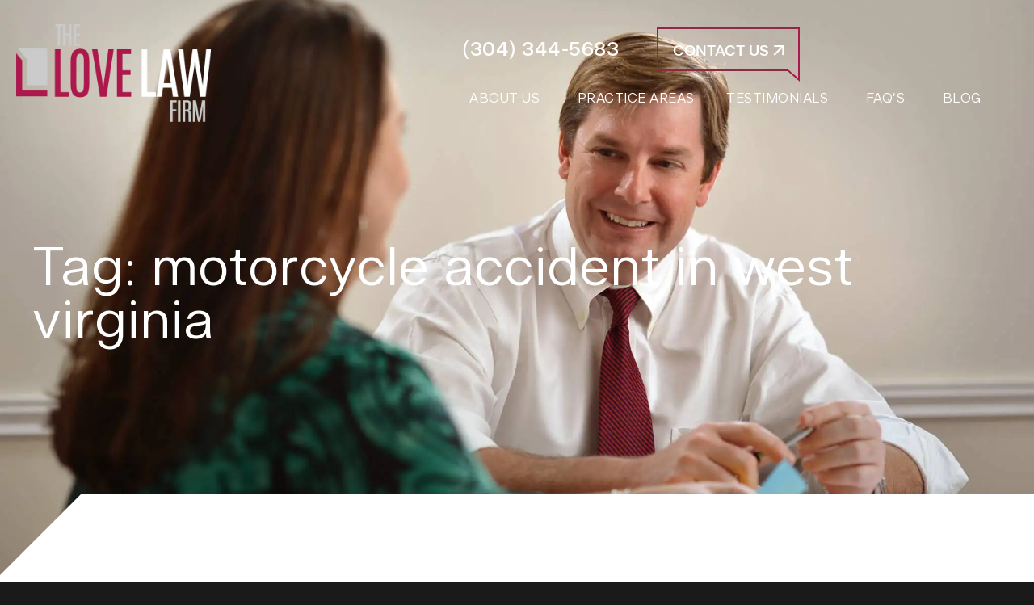

--- FILE ---
content_type: text/html; charset=UTF-8
request_url: https://thelovelawfirm.com/tag/motorcycle-accident-in-west-virginia/
body_size: 25717
content:
<!DOCTYPE html>
<html lang="en-US">
<head >
<meta charset="UTF-8" />
<meta name="viewport" content="width=device-width, initial-scale=1" />
<meta name="viewport" content="width=device-width, initial-scale=1.0" id="dynamik-viewport"/>
<meta name='robots' content='index, follow, max-image-preview:large, max-snippet:-1, max-video-preview:-1' />

	<!-- This site is optimized with the Yoast SEO plugin v26.5 - https://yoast.com/wordpress/plugins/seo/ -->
	<title>motorcycle accident in west virginia Archives - The Love Law Firm</title>
	<link rel="canonical" href="https://thelovelawfirm.com/tag/motorcycle-accident-in-west-virginia/" />
	<meta property="og:locale" content="en_US" />
	<meta property="og:type" content="article" />
	<meta property="og:title" content="motorcycle accident in west virginia Archives - The Love Law Firm" />
	<meta property="og:url" content="https://thelovelawfirm.com/tag/motorcycle-accident-in-west-virginia/" />
	<meta property="og:site_name" content="The Love Law Firm" />
	<meta name="twitter:card" content="summary_large_image" />
	<script type="application/ld+json" class="yoast-schema-graph">{"@context":"https://schema.org","@graph":[{"@type":"CollectionPage","@id":"https://thelovelawfirm.com/tag/motorcycle-accident-in-west-virginia/","url":"https://thelovelawfirm.com/tag/motorcycle-accident-in-west-virginia/","name":"motorcycle accident in west virginia Archives - The Love Law Firm","isPartOf":{"@id":"https://thelovelawfirm.com/#website"},"breadcrumb":{"@id":"https://thelovelawfirm.com/tag/motorcycle-accident-in-west-virginia/#breadcrumb"},"inLanguage":"en-US"},{"@type":"BreadcrumbList","@id":"https://thelovelawfirm.com/tag/motorcycle-accident-in-west-virginia/#breadcrumb","itemListElement":[{"@type":"ListItem","position":1,"name":"Home","item":"https://thelovelawfirm.com/"},{"@type":"ListItem","position":2,"name":"motorcycle accident in west virginia"}]},{"@type":"WebSite","@id":"https://thelovelawfirm.com/#website","url":"https://thelovelawfirm.com/","name":"The Love Law Firm","description":"","potentialAction":[{"@type":"SearchAction","target":{"@type":"EntryPoint","urlTemplate":"https://thelovelawfirm.com/?s={search_term_string}"},"query-input":{"@type":"PropertyValueSpecification","valueRequired":true,"valueName":"search_term_string"}}],"inLanguage":"en-US"}]}</script>
	<!-- / Yoast SEO plugin. -->


<link rel='dns-prefetch' href='//fonts.googleapis.com' />
<link rel="alternate" type="application/rss+xml" title="The Love Law Firm &raquo; Feed" href="https://thelovelawfirm.com/feed/" />
<link rel="alternate" type="application/rss+xml" title="The Love Law Firm &raquo; Comments Feed" href="https://thelovelawfirm.com/comments/feed/" />
<link rel="alternate" type="application/rss+xml" title="The Love Law Firm &raquo; motorcycle accident in west virginia Tag Feed" href="https://thelovelawfirm.com/tag/motorcycle-accident-in-west-virginia/feed/" />
<style id='wp-img-auto-sizes-contain-inline-css' type='text/css'>
img:is([sizes=auto i],[sizes^="auto," i]){contain-intrinsic-size:3000px 1500px}
/*# sourceURL=wp-img-auto-sizes-contain-inline-css */
</style>
<link rel='stylesheet' id='dynamik_minified_stylesheet-css' href='https://thelovelawfirm.com/wp-content/uploads/dynamik-gen/theme/dynamik-min.css?ver=1724773459' type='text/css' media='all' />
<style id='wp-emoji-styles-inline-css' type='text/css'>

	img.wp-smiley, img.emoji {
		display: inline !important;
		border: none !important;
		box-shadow: none !important;
		height: 1em !important;
		width: 1em !important;
		margin: 0 0.07em !important;
		vertical-align: -0.1em !important;
		background: none !important;
		padding: 0 !important;
	}
/*# sourceURL=wp-emoji-styles-inline-css */
</style>
<link rel='stylesheet' id='wp-block-library-css' href='https://thelovelawfirm.com/wp-includes/css/dist/block-library/style.min.css?ver=6.9' type='text/css' media='all' />
<style id='global-styles-inline-css' type='text/css'>
:root{--wp--preset--aspect-ratio--square: 1;--wp--preset--aspect-ratio--4-3: 4/3;--wp--preset--aspect-ratio--3-4: 3/4;--wp--preset--aspect-ratio--3-2: 3/2;--wp--preset--aspect-ratio--2-3: 2/3;--wp--preset--aspect-ratio--16-9: 16/9;--wp--preset--aspect-ratio--9-16: 9/16;--wp--preset--color--black: #000000;--wp--preset--color--cyan-bluish-gray: #abb8c3;--wp--preset--color--white: #ffffff;--wp--preset--color--pale-pink: #f78da7;--wp--preset--color--vivid-red: #cf2e2e;--wp--preset--color--luminous-vivid-orange: #ff6900;--wp--preset--color--luminous-vivid-amber: #fcb900;--wp--preset--color--light-green-cyan: #7bdcb5;--wp--preset--color--vivid-green-cyan: #00d084;--wp--preset--color--pale-cyan-blue: #8ed1fc;--wp--preset--color--vivid-cyan-blue: #0693e3;--wp--preset--color--vivid-purple: #9b51e0;--wp--preset--gradient--vivid-cyan-blue-to-vivid-purple: linear-gradient(135deg,rgb(6,147,227) 0%,rgb(155,81,224) 100%);--wp--preset--gradient--light-green-cyan-to-vivid-green-cyan: linear-gradient(135deg,rgb(122,220,180) 0%,rgb(0,208,130) 100%);--wp--preset--gradient--luminous-vivid-amber-to-luminous-vivid-orange: linear-gradient(135deg,rgb(252,185,0) 0%,rgb(255,105,0) 100%);--wp--preset--gradient--luminous-vivid-orange-to-vivid-red: linear-gradient(135deg,rgb(255,105,0) 0%,rgb(207,46,46) 100%);--wp--preset--gradient--very-light-gray-to-cyan-bluish-gray: linear-gradient(135deg,rgb(238,238,238) 0%,rgb(169,184,195) 100%);--wp--preset--gradient--cool-to-warm-spectrum: linear-gradient(135deg,rgb(74,234,220) 0%,rgb(151,120,209) 20%,rgb(207,42,186) 40%,rgb(238,44,130) 60%,rgb(251,105,98) 80%,rgb(254,248,76) 100%);--wp--preset--gradient--blush-light-purple: linear-gradient(135deg,rgb(255,206,236) 0%,rgb(152,150,240) 100%);--wp--preset--gradient--blush-bordeaux: linear-gradient(135deg,rgb(254,205,165) 0%,rgb(254,45,45) 50%,rgb(107,0,62) 100%);--wp--preset--gradient--luminous-dusk: linear-gradient(135deg,rgb(255,203,112) 0%,rgb(199,81,192) 50%,rgb(65,88,208) 100%);--wp--preset--gradient--pale-ocean: linear-gradient(135deg,rgb(255,245,203) 0%,rgb(182,227,212) 50%,rgb(51,167,181) 100%);--wp--preset--gradient--electric-grass: linear-gradient(135deg,rgb(202,248,128) 0%,rgb(113,206,126) 100%);--wp--preset--gradient--midnight: linear-gradient(135deg,rgb(2,3,129) 0%,rgb(40,116,252) 100%);--wp--preset--font-size--small: 13px;--wp--preset--font-size--medium: 20px;--wp--preset--font-size--large: 36px;--wp--preset--font-size--x-large: 42px;--wp--preset--spacing--20: 0.44rem;--wp--preset--spacing--30: 0.67rem;--wp--preset--spacing--40: 1rem;--wp--preset--spacing--50: 1.5rem;--wp--preset--spacing--60: 2.25rem;--wp--preset--spacing--70: 3.38rem;--wp--preset--spacing--80: 5.06rem;--wp--preset--shadow--natural: 6px 6px 9px rgba(0, 0, 0, 0.2);--wp--preset--shadow--deep: 12px 12px 50px rgba(0, 0, 0, 0.4);--wp--preset--shadow--sharp: 6px 6px 0px rgba(0, 0, 0, 0.2);--wp--preset--shadow--outlined: 6px 6px 0px -3px rgb(255, 255, 255), 6px 6px rgb(0, 0, 0);--wp--preset--shadow--crisp: 6px 6px 0px rgb(0, 0, 0);}:where(.is-layout-flex){gap: 0.5em;}:where(.is-layout-grid){gap: 0.5em;}body .is-layout-flex{display: flex;}.is-layout-flex{flex-wrap: wrap;align-items: center;}.is-layout-flex > :is(*, div){margin: 0;}body .is-layout-grid{display: grid;}.is-layout-grid > :is(*, div){margin: 0;}:where(.wp-block-columns.is-layout-flex){gap: 2em;}:where(.wp-block-columns.is-layout-grid){gap: 2em;}:where(.wp-block-post-template.is-layout-flex){gap: 1.25em;}:where(.wp-block-post-template.is-layout-grid){gap: 1.25em;}.has-black-color{color: var(--wp--preset--color--black) !important;}.has-cyan-bluish-gray-color{color: var(--wp--preset--color--cyan-bluish-gray) !important;}.has-white-color{color: var(--wp--preset--color--white) !important;}.has-pale-pink-color{color: var(--wp--preset--color--pale-pink) !important;}.has-vivid-red-color{color: var(--wp--preset--color--vivid-red) !important;}.has-luminous-vivid-orange-color{color: var(--wp--preset--color--luminous-vivid-orange) !important;}.has-luminous-vivid-amber-color{color: var(--wp--preset--color--luminous-vivid-amber) !important;}.has-light-green-cyan-color{color: var(--wp--preset--color--light-green-cyan) !important;}.has-vivid-green-cyan-color{color: var(--wp--preset--color--vivid-green-cyan) !important;}.has-pale-cyan-blue-color{color: var(--wp--preset--color--pale-cyan-blue) !important;}.has-vivid-cyan-blue-color{color: var(--wp--preset--color--vivid-cyan-blue) !important;}.has-vivid-purple-color{color: var(--wp--preset--color--vivid-purple) !important;}.has-black-background-color{background-color: var(--wp--preset--color--black) !important;}.has-cyan-bluish-gray-background-color{background-color: var(--wp--preset--color--cyan-bluish-gray) !important;}.has-white-background-color{background-color: var(--wp--preset--color--white) !important;}.has-pale-pink-background-color{background-color: var(--wp--preset--color--pale-pink) !important;}.has-vivid-red-background-color{background-color: var(--wp--preset--color--vivid-red) !important;}.has-luminous-vivid-orange-background-color{background-color: var(--wp--preset--color--luminous-vivid-orange) !important;}.has-luminous-vivid-amber-background-color{background-color: var(--wp--preset--color--luminous-vivid-amber) !important;}.has-light-green-cyan-background-color{background-color: var(--wp--preset--color--light-green-cyan) !important;}.has-vivid-green-cyan-background-color{background-color: var(--wp--preset--color--vivid-green-cyan) !important;}.has-pale-cyan-blue-background-color{background-color: var(--wp--preset--color--pale-cyan-blue) !important;}.has-vivid-cyan-blue-background-color{background-color: var(--wp--preset--color--vivid-cyan-blue) !important;}.has-vivid-purple-background-color{background-color: var(--wp--preset--color--vivid-purple) !important;}.has-black-border-color{border-color: var(--wp--preset--color--black) !important;}.has-cyan-bluish-gray-border-color{border-color: var(--wp--preset--color--cyan-bluish-gray) !important;}.has-white-border-color{border-color: var(--wp--preset--color--white) !important;}.has-pale-pink-border-color{border-color: var(--wp--preset--color--pale-pink) !important;}.has-vivid-red-border-color{border-color: var(--wp--preset--color--vivid-red) !important;}.has-luminous-vivid-orange-border-color{border-color: var(--wp--preset--color--luminous-vivid-orange) !important;}.has-luminous-vivid-amber-border-color{border-color: var(--wp--preset--color--luminous-vivid-amber) !important;}.has-light-green-cyan-border-color{border-color: var(--wp--preset--color--light-green-cyan) !important;}.has-vivid-green-cyan-border-color{border-color: var(--wp--preset--color--vivid-green-cyan) !important;}.has-pale-cyan-blue-border-color{border-color: var(--wp--preset--color--pale-cyan-blue) !important;}.has-vivid-cyan-blue-border-color{border-color: var(--wp--preset--color--vivid-cyan-blue) !important;}.has-vivid-purple-border-color{border-color: var(--wp--preset--color--vivid-purple) !important;}.has-vivid-cyan-blue-to-vivid-purple-gradient-background{background: var(--wp--preset--gradient--vivid-cyan-blue-to-vivid-purple) !important;}.has-light-green-cyan-to-vivid-green-cyan-gradient-background{background: var(--wp--preset--gradient--light-green-cyan-to-vivid-green-cyan) !important;}.has-luminous-vivid-amber-to-luminous-vivid-orange-gradient-background{background: var(--wp--preset--gradient--luminous-vivid-amber-to-luminous-vivid-orange) !important;}.has-luminous-vivid-orange-to-vivid-red-gradient-background{background: var(--wp--preset--gradient--luminous-vivid-orange-to-vivid-red) !important;}.has-very-light-gray-to-cyan-bluish-gray-gradient-background{background: var(--wp--preset--gradient--very-light-gray-to-cyan-bluish-gray) !important;}.has-cool-to-warm-spectrum-gradient-background{background: var(--wp--preset--gradient--cool-to-warm-spectrum) !important;}.has-blush-light-purple-gradient-background{background: var(--wp--preset--gradient--blush-light-purple) !important;}.has-blush-bordeaux-gradient-background{background: var(--wp--preset--gradient--blush-bordeaux) !important;}.has-luminous-dusk-gradient-background{background: var(--wp--preset--gradient--luminous-dusk) !important;}.has-pale-ocean-gradient-background{background: var(--wp--preset--gradient--pale-ocean) !important;}.has-electric-grass-gradient-background{background: var(--wp--preset--gradient--electric-grass) !important;}.has-midnight-gradient-background{background: var(--wp--preset--gradient--midnight) !important;}.has-small-font-size{font-size: var(--wp--preset--font-size--small) !important;}.has-medium-font-size{font-size: var(--wp--preset--font-size--medium) !important;}.has-large-font-size{font-size: var(--wp--preset--font-size--large) !important;}.has-x-large-font-size{font-size: var(--wp--preset--font-size--x-large) !important;}
/*# sourceURL=global-styles-inline-css */
</style>

<style id='classic-theme-styles-inline-css' type='text/css'>
/*! This file is auto-generated */
.wp-block-button__link{color:#fff;background-color:#32373c;border-radius:9999px;box-shadow:none;text-decoration:none;padding:calc(.667em + 2px) calc(1.333em + 2px);font-size:1.125em}.wp-block-file__button{background:#32373c;color:#fff;text-decoration:none}
/*# sourceURL=/wp-includes/css/classic-themes.min.css */
</style>
<link rel='stylesheet' id='wpa-css-css' href='https://thelovelawfirm.com/wp-content/plugins/honeypot/includes/css/wpa.css?ver=2.3.04' type='text/css' media='all' />
<style id='responsive-menu-inline-css' type='text/css'>
/** This file is major component of this plugin so please don't try to edit here. */
#rmp_menu_trigger-236 {
  width: 55px;
  height: 55px;
  position: fixed;
  top: 15px;
  border-radius: 5px;
  display: none;
  text-decoration: none;
  right: 5%;
  background: #ae184c;
  transition: transform 0.5s, background-color 0.5s;
}
#rmp_menu_trigger-236:hover, #rmp_menu_trigger-236:focus {
  background: #ae184c;
  text-decoration: unset;
}
#rmp_menu_trigger-236.is-active {
  background: #ae184c;
}
#rmp_menu_trigger-236 .rmp-trigger-box {
  width: 25px;
  color: #ffffff;
}
#rmp_menu_trigger-236 .rmp-trigger-icon-active, #rmp_menu_trigger-236 .rmp-trigger-text-open {
  display: none;
}
#rmp_menu_trigger-236.is-active .rmp-trigger-icon-active, #rmp_menu_trigger-236.is-active .rmp-trigger-text-open {
  display: inline;
}
#rmp_menu_trigger-236.is-active .rmp-trigger-icon-inactive, #rmp_menu_trigger-236.is-active .rmp-trigger-text {
  display: none;
}
#rmp_menu_trigger-236 .rmp-trigger-label {
  color: #ffffff;
  pointer-events: none;
  line-height: 13px;
  font-family: inherit;
  font-size: 14px;
  display: inline;
  text-transform: inherit;
}
#rmp_menu_trigger-236 .rmp-trigger-label.rmp-trigger-label-top {
  display: block;
  margin-bottom: 12px;
}
#rmp_menu_trigger-236 .rmp-trigger-label.rmp-trigger-label-bottom {
  display: block;
  margin-top: 12px;
}
#rmp_menu_trigger-236 .responsive-menu-pro-inner {
  display: block;
}
#rmp_menu_trigger-236 .rmp-trigger-icon-inactive .rmp-font-icon {
  color: #ffffff;
}
#rmp_menu_trigger-236 .responsive-menu-pro-inner, #rmp_menu_trigger-236 .responsive-menu-pro-inner::before, #rmp_menu_trigger-236 .responsive-menu-pro-inner::after {
  width: 25px;
  height: 2px;
  background-color: #ffffff;
  border-radius: 4px;
  position: absolute;
}
#rmp_menu_trigger-236 .rmp-trigger-icon-active .rmp-font-icon {
  color: #ffffff;
}
#rmp_menu_trigger-236.is-active .responsive-menu-pro-inner, #rmp_menu_trigger-236.is-active .responsive-menu-pro-inner::before, #rmp_menu_trigger-236.is-active .responsive-menu-pro-inner::after {
  background-color: #ffffff;
}
#rmp_menu_trigger-236:hover .rmp-trigger-icon-inactive .rmp-font-icon {
  color: #ffffff;
}
#rmp_menu_trigger-236:not(.is-active):hover .responsive-menu-pro-inner, #rmp_menu_trigger-236:not(.is-active):hover .responsive-menu-pro-inner::before, #rmp_menu_trigger-236:not(.is-active):hover .responsive-menu-pro-inner::after {
  background-color: #ffffff;
}
#rmp_menu_trigger-236 .responsive-menu-pro-inner::before {
  top: 8px;
}
#rmp_menu_trigger-236 .responsive-menu-pro-inner::after {
  bottom: 8px;
}
#rmp_menu_trigger-236.is-active .responsive-menu-pro-inner::after {
  bottom: 0;
}
/* Hamburger menu styling */
@media screen and (max-width: 991px) {
  /** Menu Title Style */
  /** Menu Additional Content Style */
  .nav-header {
    display: none !important;
  }
  #rmp_menu_trigger-236 {
    display: block;
  }
  #rmp-container-236 {
    position: fixed;
    top: 0;
    margin: 0;
    transition: transform 0.5s;
    overflow: auto;
    display: block;
    width: 100%;
    background-color: #ae184c;
    background-image: url("");
    height: 100%;
    left: 0;
    padding-top: 0px;
    padding-left: 0px;
    padding-bottom: 0px;
    padding-right: 0px;
  }
  #rmp-menu-wrap-236 {
    padding-top: 0px;
    padding-left: 0px;
    padding-bottom: 0px;
    padding-right: 0px;
    background-color: #ae184c;
  }
  #rmp-menu-wrap-236 .rmp-menu, #rmp-menu-wrap-236 .rmp-submenu {
    width: 100%;
    box-sizing: border-box;
    margin: 0;
    padding: 0;
  }
  #rmp-menu-wrap-236 .rmp-submenu-depth-1 .rmp-menu-item-link {
    padding-left: 10%;
  }
  #rmp-menu-wrap-236 .rmp-submenu-depth-2 .rmp-menu-item-link {
    padding-left: 15%;
  }
  #rmp-menu-wrap-236 .rmp-submenu-depth-3 .rmp-menu-item-link {
    padding-left: 20%;
  }
  #rmp-menu-wrap-236 .rmp-submenu-depth-4 .rmp-menu-item-link {
    padding-left: 25%;
  }
  #rmp-menu-wrap-236 .rmp-submenu.rmp-submenu-open {
    display: block;
  }
  #rmp-menu-wrap-236 .rmp-menu-item {
    width: 100%;
    list-style: none;
    margin: 0;
  }
  #rmp-menu-wrap-236 .rmp-menu-item-link {
    height: 40px;
    line-height: 40px;
    font-size: 16px;
    border-bottom: 0px solid #212121;
    font-family: inherit;
    color: #ffffff;
    text-align: left;
    background-color: #ae184c;
    font-weight: normal;
    letter-spacing: 0px;
    display: block;
    box-sizing: border-box;
    width: 100%;
    text-decoration: none;
    position: relative;
    overflow: hidden;
    transition: background-color 0.5s, border-color 0.5s, 0.5s;
    padding: 0 5%;
    padding-right: 50px;
  }
  #rmp-menu-wrap-236 .rmp-menu-item-link:after, #rmp-menu-wrap-236 .rmp-menu-item-link:before {
    display: none;
  }
  #rmp-menu-wrap-236 .rmp-menu-item-link:hover, #rmp-menu-wrap-236 .rmp-menu-item-link:focus {
    color: #ffffff;
    border-color: #212121;
    background-color: #ae184c;
  }
  #rmp-menu-wrap-236 .rmp-menu-item-link:focus {
    outline: none;
    border-color: unset;
    box-shadow: unset;
  }
  #rmp-menu-wrap-236 .rmp-menu-item-link .rmp-font-icon {
    height: 40px;
    line-height: 40px;
    margin-right: 10px;
    font-size: 16px;
  }
  #rmp-menu-wrap-236 .rmp-menu-current-item .rmp-menu-item-link {
    color: #ffffff;
    border-color: #212121;
    background-color: #ae184c;
  }
  #rmp-menu-wrap-236 .rmp-menu-current-item .rmp-menu-item-link:hover, #rmp-menu-wrap-236 .rmp-menu-current-item .rmp-menu-item-link:focus {
    color: #ffffff;
    border-color: #3f3f3f;
    background-color: #ae184c;
  }
  #rmp-menu-wrap-236 .rmp-menu-subarrow {
    position: absolute;
    top: 0;
    bottom: 0;
    text-align: center;
    overflow: hidden;
    background-size: cover;
    overflow: hidden;
    right: 0;
    border-left-style: solid;
    border-left-color: #ae184c;
    border-left-width: 0px;
    height: 39px;
    width: 40px;
    color: #b2b2b2;
    background-color: #ae184c;
  }
  #rmp-menu-wrap-236 .rmp-menu-subarrow svg {
    fill: #b2b2b2;
  }
  #rmp-menu-wrap-236 .rmp-menu-subarrow:hover {
    color: #b2b2b2;
    border-color: #ae184c;
    background-color: #ae184c;
  }
  #rmp-menu-wrap-236 .rmp-menu-subarrow:hover svg {
    fill: #b2b2b2;
  }
  #rmp-menu-wrap-236 .rmp-menu-subarrow .rmp-font-icon {
    margin-right: unset;
  }
  #rmp-menu-wrap-236 .rmp-menu-subarrow * {
    vertical-align: middle;
    line-height: 39px;
  }
  #rmp-menu-wrap-236 .rmp-menu-subarrow-active {
    display: block;
    background-size: cover;
    color: #b2b2b2;
    border-color: #ae184c;
    background-color: #ae184c;
  }
  #rmp-menu-wrap-236 .rmp-menu-subarrow-active svg {
    fill: #b2b2b2;
  }
  #rmp-menu-wrap-236 .rmp-menu-subarrow-active:hover {
    color: #b2b2b2;
    border-color: #ae184c;
    background-color: #ae184c;
  }
  #rmp-menu-wrap-236 .rmp-menu-subarrow-active:hover svg {
    fill: #b2b2b2;
  }
  #rmp-menu-wrap-236 .rmp-submenu {
    display: none;
  }
  #rmp-menu-wrap-236 .rmp-submenu .rmp-menu-item-link {
    height: 40px;
    line-height: 40px;
    letter-spacing: 0px;
    font-size: 14px;
    border-bottom: 0px solid #212121;
    font-family: inherit;
    font-weight: normal;
    color: #ffffff;
    text-align: left;
    background-color: #ae184c;
  }
  #rmp-menu-wrap-236 .rmp-submenu .rmp-menu-item-link:hover, #rmp-menu-wrap-236 .rmp-submenu .rmp-menu-item-link:focus {
    color: #ffffff;
    border-color: #212121;
    background-color: #ae184c;
  }
  #rmp-menu-wrap-236 .rmp-submenu .rmp-menu-current-item .rmp-menu-item-link {
    color: #ffffff;
    border-color: #212121;
    background-color: #ae184c;
  }
  #rmp-menu-wrap-236 .rmp-submenu .rmp-menu-current-item .rmp-menu-item-link:hover, #rmp-menu-wrap-236 .rmp-submenu .rmp-menu-current-item .rmp-menu-item-link:focus {
    color: #ffffff;
    border-color: #3f3f3f;
    background-color: #ae184c;
  }
  #rmp-menu-wrap-236 .rmp-submenu .rmp-menu-subarrow {
    right: 0;
    border-right: unset;
    border-left-style: solid;
    border-left-color: #1d4354;
    border-left-width: 0px;
    height: 39px;
    line-height: 39px;
    width: 40px;
    color: #fff;
    background-color: inherit;
  }
  #rmp-menu-wrap-236 .rmp-submenu .rmp-menu-subarrow:hover {
    color: #fff;
    border-color: #3f3f3f;
    background-color: inherit;
  }
  #rmp-menu-wrap-236 .rmp-submenu .rmp-menu-subarrow-active {
    color: #fff;
    border-color: #1d4354;
    background-color: inherit;
  }
  #rmp-menu-wrap-236 .rmp-submenu .rmp-menu-subarrow-active:hover {
    color: #fff;
    border-color: #3f3f3f;
    background-color: inherit;
  }
  #rmp-menu-wrap-236 .rmp-menu-item-description {
    margin: 0;
    padding: 5px 5%;
    opacity: 0.8;
    color: #ffffff;
  }
  #rmp-search-box-236 {
    display: block;
    padding-top: 0px;
    padding-left: 5%;
    padding-bottom: 0px;
    padding-right: 5%;
  }
  #rmp-search-box-236 .rmp-search-form {
    margin: 0;
  }
  #rmp-search-box-236 .rmp-search-box {
    background: #ffffff;
    border: 1px solid #dadada;
    color: #333333;
    width: 100%;
    padding: 0 5%;
    border-radius: 30px;
    height: 45px;
    -webkit-appearance: none;
  }
  #rmp-search-box-236 .rmp-search-box::placeholder {
    color: #c7c7cd;
  }
  #rmp-search-box-236 .rmp-search-box:focus {
    background-color: #ffffff;
    outline: 2px solid #dadada;
    color: #333333;
  }
  #rmp-menu-title-236 {
    background-color: #ae184c;
    color: #ffffff;
    text-align: left;
    font-size: 13px;
    padding-top: 10%;
    padding-left: 5%;
    padding-bottom: 0%;
    padding-right: 5%;
    font-weight: 400;
    transition: background-color 0.5s, border-color 0.5s, color 0.5s;
  }
  #rmp-menu-title-236:hover {
    background-color: #ae184c;
    color: #ffffff;
  }
  #rmp-menu-title-236 > .rmp-menu-title-link {
    color: #ffffff;
    width: 100%;
    background-color: unset;
    text-decoration: none;
  }
  #rmp-menu-title-236 > .rmp-menu-title-link:hover {
    color: #ffffff;
  }
  #rmp-menu-title-236 .rmp-font-icon {
    font-size: 13px;
  }
  #rmp-menu-additional-content-236 {
    padding-top: 0px;
    padding-left: 5%;
    padding-bottom: 0px;
    padding-right: 5%;
    color: #ffffff;
    text-align: center;
    font-size: 16px;
  }
}
/**
This file contents common styling of menus.
*/
.rmp-container {
  display: none;
  visibility: visible;
  padding: 0px 0px 0px 0px;
  z-index: 99998;
  transition: all 0.3s;
  /** Scrolling bar in menu setting box **/
}
.rmp-container.rmp-fade-top, .rmp-container.rmp-fade-left, .rmp-container.rmp-fade-right, .rmp-container.rmp-fade-bottom {
  display: none;
}
.rmp-container.rmp-slide-left, .rmp-container.rmp-push-left {
  transform: translateX(-100%);
  -ms-transform: translateX(-100%);
  -webkit-transform: translateX(-100%);
  -moz-transform: translateX(-100%);
}
.rmp-container.rmp-slide-left.rmp-menu-open, .rmp-container.rmp-push-left.rmp-menu-open {
  transform: translateX(0);
  -ms-transform: translateX(0);
  -webkit-transform: translateX(0);
  -moz-transform: translateX(0);
}
.rmp-container.rmp-slide-right, .rmp-container.rmp-push-right {
  transform: translateX(100%);
  -ms-transform: translateX(100%);
  -webkit-transform: translateX(100%);
  -moz-transform: translateX(100%);
}
.rmp-container.rmp-slide-right.rmp-menu-open, .rmp-container.rmp-push-right.rmp-menu-open {
  transform: translateX(0);
  -ms-transform: translateX(0);
  -webkit-transform: translateX(0);
  -moz-transform: translateX(0);
}
.rmp-container.rmp-slide-top, .rmp-container.rmp-push-top {
  transform: translateY(-100%);
  -ms-transform: translateY(-100%);
  -webkit-transform: translateY(-100%);
  -moz-transform: translateY(-100%);
}
.rmp-container.rmp-slide-top.rmp-menu-open, .rmp-container.rmp-push-top.rmp-menu-open {
  transform: translateY(0);
  -ms-transform: translateY(0);
  -webkit-transform: translateY(0);
  -moz-transform: translateY(0);
}
.rmp-container.rmp-slide-bottom, .rmp-container.rmp-push-bottom {
  transform: translateY(100%);
  -ms-transform: translateY(100%);
  -webkit-transform: translateY(100%);
  -moz-transform: translateY(100%);
}
.rmp-container.rmp-slide-bottom.rmp-menu-open, .rmp-container.rmp-push-bottom.rmp-menu-open {
  transform: translateX(0);
  -ms-transform: translateX(0);
  -webkit-transform: translateX(0);
  -moz-transform: translateX(0);
}
.rmp-container::-webkit-scrollbar {
  width: 0px;
}
.rmp-container ::-webkit-scrollbar-track {
  box-shadow: inset 0 0 5px transparent;
}
.rmp-container ::-webkit-scrollbar-thumb {
  background: transparent;
}
.rmp-container ::-webkit-scrollbar-thumb:hover {
  background: transparent;
}
.rmp-container .rmp-menu-wrap .rmp-menu {
  transition: none;
  border-radius: 0;
  box-shadow: none;
  background: none;
  border: 0;
  bottom: auto;
  box-sizing: border-box;
  clip: auto;
  color: #666;
  display: block;
  float: none;
  font-family: inherit;
  font-size: 14px;
  height: auto;
  left: auto;
  line-height: 1.7;
  list-style-type: none;
  margin: 0;
  min-height: auto;
  max-height: none;
  opacity: 1;
  outline: none;
  overflow: visible;
  padding: 0;
  position: relative;
  pointer-events: auto;
  right: auto;
  text-align: left;
  text-decoration: none;
  text-indent: 0;
  text-transform: none;
  transform: none;
  top: auto;
  visibility: inherit;
  width: auto;
  word-wrap: break-word;
  white-space: normal;
}
.rmp-container .rmp-menu-additional-content {
  display: block;
  word-break: break-word;
}
.rmp-container .rmp-menu-title {
  display: flex;
  flex-direction: column;
}
.rmp-container .rmp-menu-title .rmp-menu-title-image {
  max-width: 100%;
  margin-bottom: 15px;
  display: block;
  margin: auto;
  margin-bottom: 15px;
}
button.rmp_menu_trigger {
  z-index: 999999;
  overflow: hidden;
  outline: none;
  border: 0;
  display: none;
  margin: 0;
  transition: transform 0.5s, background-color 0.5s;
  padding: 0;
}
button.rmp_menu_trigger .responsive-menu-pro-inner::before, button.rmp_menu_trigger .responsive-menu-pro-inner::after {
  content: "";
  display: block;
}
button.rmp_menu_trigger .responsive-menu-pro-inner::before {
  top: 10px;
}
button.rmp_menu_trigger .responsive-menu-pro-inner::after {
  bottom: 10px;
}
button.rmp_menu_trigger .rmp-trigger-box {
  width: 40px;
  display: inline-block;
  position: relative;
  pointer-events: none;
  vertical-align: super;
}
/*  Menu Trigger Boring Animation */
.rmp-menu-trigger-boring .responsive-menu-pro-inner {
  transition-property: none;
}
.rmp-menu-trigger-boring .responsive-menu-pro-inner::after, .rmp-menu-trigger-boring .responsive-menu-pro-inner::before {
  transition-property: none;
}
.rmp-menu-trigger-boring.is-active .responsive-menu-pro-inner {
  transform: rotate(45deg);
}
.rmp-menu-trigger-boring.is-active .responsive-menu-pro-inner:before {
  top: 0;
  opacity: 0;
}
.rmp-menu-trigger-boring.is-active .responsive-menu-pro-inner:after {
  bottom: 0;
  transform: rotate(-90deg);
}

/*# sourceURL=responsive-menu-inline-css */
</style>
<link rel='stylesheet' id='dashicons-css' href='https://thelovelawfirm.com/wp-includes/css/dashicons.min.css?ver=6.9' type='text/css' media='all' />
<link rel='stylesheet' id='sr7css-css' href='//thelovelawfirm.com/wp-content/plugins/revslider/public/css/sr7.css?ver=6.7.13' type='text/css' media='all' />
<link rel='stylesheet' id='dynamik_enqueued_google_fonts-css' href='//fonts.googleapis.com/css?family=Antonio%3Awght%40100..700%7CCertia%3A200%2C400%2C700%2C900&#038;display=auto&#038;ver=2.6.9.9' type='text/css' media='all' />
<link rel='stylesheet' id='elementor-frontend-css' href='https://thelovelawfirm.com/wp-content/plugins/elementor/assets/css/frontend.min.css?ver=3.33.2' type='text/css' media='all' />
<link rel='stylesheet' id='widget-heading-css' href='https://thelovelawfirm.com/wp-content/plugins/elementor/assets/css/widget-heading.min.css?ver=3.33.2' type='text/css' media='all' />
<link rel='stylesheet' id='widget-posts-css' href='https://thelovelawfirm.com/wp-content/plugins/elementor-pro/assets/css/widget-posts.min.css?ver=3.33.1' type='text/css' media='all' />
<link rel='stylesheet' id='elementor-post-337-css' href='https://thelovelawfirm.com/wp-content/uploads/elementor/css/post-337.css?ver=1764723385' type='text/css' media='all' />
<link rel='stylesheet' id='elementor-post-5571-css' href='https://thelovelawfirm.com/wp-content/uploads/elementor/css/post-5571.css?ver=1764725502' type='text/css' media='all' />
<link rel='stylesheet' id='fancybox-css' href='https://thelovelawfirm.com/wp-content/plugins/easy-fancybox/fancybox/2.2.0/jquery.fancybox.min.css?ver=6.9' type='text/css' media='screen' />
<link rel='stylesheet' id='elementor-gf-local-antonio-css' href='https://thelovelawfirm.com/wp-content/uploads/elementor/google-fonts/css/antonio.css?ver=1744794570' type='text/css' media='all' />
<link rel='stylesheet' id='elementor-gf-local-roboto-css' href='https://thelovelawfirm.com/wp-content/uploads/elementor/google-fonts/css/roboto.css?ver=1744794598' type='text/css' media='all' />
<script type="text/javascript" src="https://thelovelawfirm.com/wp-includes/js/jquery/jquery.min.js?ver=3.7.1" id="jquery-core-js"></script>
<script type="text/javascript" src="https://thelovelawfirm.com/wp-includes/js/jquery/jquery-migrate.min.js?ver=3.4.1" id="jquery-migrate-js"></script>
<script type="text/javascript" id="rmp_menu_scripts-js-extra">
/* <![CDATA[ */
var rmp_menu = {"ajaxURL":"https://thelovelawfirm.com/wp-admin/admin-ajax.php","wp_nonce":"37c4948701","menu":[{"menu_theme":"Default","theme_type":"default","theme_location_menu":"0","submenu_submenu_arrow_width":"40","submenu_submenu_arrow_width_unit":"px","submenu_submenu_arrow_height":"39","submenu_submenu_arrow_height_unit":"px","submenu_arrow_position":"right","submenu_sub_arrow_background_colour":"","submenu_sub_arrow_background_hover_colour":"","submenu_sub_arrow_background_colour_active":"","submenu_sub_arrow_background_hover_colour_active":"","submenu_sub_arrow_border_width":"","submenu_sub_arrow_border_width_unit":"px","submenu_sub_arrow_border_colour":"#1d4354","submenu_sub_arrow_border_hover_colour":"#3f3f3f","submenu_sub_arrow_border_colour_active":"#1d4354","submenu_sub_arrow_border_hover_colour_active":"#3f3f3f","submenu_sub_arrow_shape_colour":"#fff","submenu_sub_arrow_shape_hover_colour":"#fff","submenu_sub_arrow_shape_colour_active":"#fff","submenu_sub_arrow_shape_hover_colour_active":"#fff","use_header_bar":"off","header_bar_items_order":{"logo":"off","title":"on","additional content":"off","menu":"on","search":"off"},"header_bar_title":"Responsive Menu","header_bar_html_content":"","header_bar_logo":"","header_bar_logo_link":"","header_bar_logo_width":"","header_bar_logo_width_unit":"%","header_bar_logo_height":"","header_bar_logo_height_unit":"px","header_bar_height":"80","header_bar_height_unit":"px","header_bar_padding":{"top":"0px","right":"5%","bottom":"0px","left":"5%"},"header_bar_font":"","header_bar_font_size":"14","header_bar_font_size_unit":"px","header_bar_text_color":"#ffffff","header_bar_background_color":"#1d4354","header_bar_breakpoint":"8000","header_bar_position_type":"fixed","header_bar_adjust_page":"on","header_bar_scroll_enable":"off","header_bar_scroll_background_color":"#36bdf6","mobile_breakpoint":"600","tablet_breakpoint":"991","transition_speed":"0.5","sub_menu_speed":"0.2","show_menu_on_page_load":"off","menu_disable_scrolling":"off","menu_overlay":"off","menu_overlay_colour":"rgba(0,0,0,0.7)","desktop_menu_width":"","desktop_menu_width_unit":"%","desktop_menu_positioning":"absolute","desktop_menu_side":"left","desktop_menu_to_hide":"","use_current_theme_location":"off","mega_menu":{"225":"off","227":"off","229":"off","228":"off","226":"off"},"desktop_submenu_open_animation":"none","desktop_submenu_open_animation_speed":"100ms","desktop_submenu_open_on_click":"off","desktop_menu_hide_and_show":"off","menu_name":"Default Menu","menu_to_use":"2","different_menu_for_mobile":"off","menu_to_use_in_mobile":"main-menu","use_mobile_menu":"on","use_tablet_menu":"on","use_desktop_menu":"off","menu_display_on":"all-pages","menu_to_hide":".nav-header","submenu_descriptions_on":"off","custom_walker":"","menu_background_colour":"#ae184c","menu_depth":"5","smooth_scroll_on":"off","smooth_scroll_speed":"500","menu_font_icons":{"id":["225"],"icon":[""]},"menu_links_height":"40","menu_links_height_unit":"px","menu_links_line_height":"40","menu_links_line_height_unit":"px","menu_depth_0":"5","menu_depth_0_unit":"%","menu_font_size":"16","menu_font_size_unit":"px","menu_font":"","menu_font_weight":"normal","menu_text_alignment":"left","menu_text_letter_spacing":"","menu_word_wrap":"off","menu_link_colour":"#ffffff","menu_link_hover_colour":"#ffffff","menu_current_link_colour":"#ffffff","menu_current_link_hover_colour":"#ffffff","menu_item_background_colour":"#ae184c","menu_item_background_hover_colour":"#ae184c","menu_current_item_background_colour":"#ae184c","menu_current_item_background_hover_colour":"#ae184c","menu_border_width":"0","menu_border_width_unit":"px","menu_item_border_colour":"#212121","menu_item_border_colour_hover":"#212121","menu_current_item_border_colour":"#212121","menu_current_item_border_hover_colour":"#3f3f3f","submenu_links_height":"40","submenu_links_height_unit":"px","submenu_links_line_height":"40","submenu_links_line_height_unit":"px","menu_depth_side":"left","menu_depth_1":"10","menu_depth_1_unit":"%","menu_depth_2":"15","menu_depth_2_unit":"%","menu_depth_3":"20","menu_depth_3_unit":"%","menu_depth_4":"25","menu_depth_4_unit":"%","submenu_item_background_colour":"#ae184c","submenu_item_background_hover_colour":"#ae184c","submenu_current_item_background_colour":"#ae184c","submenu_current_item_background_hover_colour":"#ae184c","submenu_border_width":"0","submenu_border_width_unit":"px","submenu_item_border_colour":"#212121","submenu_item_border_colour_hover":"#212121","submenu_current_item_border_colour":"#212121","submenu_current_item_border_hover_colour":"#3f3f3f","submenu_font_size":"14","submenu_font_size_unit":"px","submenu_font":"","submenu_font_weight":"normal","submenu_text_letter_spacing":"","submenu_text_alignment":"left","submenu_link_colour":"#ffffff","submenu_link_hover_colour":"#ffffff","submenu_current_link_colour":"#ffffff","submenu_current_link_hover_colour":"#ffffff","inactive_arrow_shape":"\u25bc","active_arrow_shape":"\u25b2","inactive_arrow_font_icon":"","active_arrow_font_icon":"","inactive_arrow_image":"","active_arrow_image":"","submenu_arrow_width":"40","submenu_arrow_width_unit":"px","submenu_arrow_height":"39","submenu_arrow_height_unit":"px","arrow_position":"right","menu_sub_arrow_shape_colour":"#b2b2b2","menu_sub_arrow_shape_hover_colour":"#b2b2b2","menu_sub_arrow_shape_colour_active":"#b2b2b2","menu_sub_arrow_shape_hover_colour_active":"#b2b2b2","menu_sub_arrow_border_width":"0","menu_sub_arrow_border_width_unit":"px","menu_sub_arrow_border_colour":"#ae184c","menu_sub_arrow_border_hover_colour":"#ae184c","menu_sub_arrow_border_colour_active":"#ae184c","menu_sub_arrow_border_hover_colour_active":"#ae184c","menu_sub_arrow_background_colour":"#ae184c","menu_sub_arrow_background_hover_colour":"#ae184c","menu_sub_arrow_background_colour_active":"#ae184c","menu_sub_arrow_background_hover_colour_active":"#ae184c","fade_submenus":"off","fade_submenus_side":"left","fade_submenus_delay":"100","fade_submenus_speed":"500","use_slide_effect":"off","slide_effect_back_to_text":"Back","accordion_animation":"off","auto_expand_all_submenus":"on","auto_expand_current_submenus":"off","menu_item_click_to_trigger_submenu":"off","button_width":"55","button_width_unit":"px","button_height":"55","button_height_unit":"px","button_background_colour":"#ae184c","button_background_colour_hover":"#ae184c","button_background_colour_active":"#ae184c","toggle_button_border_radius":"5","button_transparent_background":"off","button_left_or_right":"right","button_position_type":"fixed","button_distance_from_side":"5","button_distance_from_side_unit":"%","button_top":"15","button_top_unit":"px","button_push_with_animation":"off","button_click_animation":"boring","button_line_margin":"8","button_line_margin_unit":"px","button_line_width":"25","button_line_width_unit":"px","button_line_height":"2","button_line_height_unit":"px","button_line_colour":"#ffffff","button_line_colour_hover":"#ffffff","button_line_colour_active":"#ffffff","button_font_icon":"","button_font_icon_when_clicked":"","button_image":"","button_image_when_clicked":"","button_title":"","button_title_open":"","button_title_position":"left","menu_container_columns":"","button_font":"","button_font_size":"14","button_font_size_unit":"px","button_title_line_height":"13","button_title_line_height_unit":"px","button_text_colour":"#ffffff","button_trigger_type_click":"on","button_trigger_type_hover":"off","button_click_trigger":"#responsive-menu-button","items_order":{"title":"on","menu":"on","search":"","additional content":""},"menu_title":"","menu_title_link":"","menu_title_link_location":"_self","menu_title_image":"","menu_title_font_icon":"","menu_title_section_padding":{"top":"10%","right":"5%","bottom":"0%","left":"5%"},"menu_title_background_colour":"#ae184c","menu_title_background_hover_colour":"#ae184c","menu_title_font_size":"13","menu_title_font_size_unit":"px","menu_title_alignment":"left","menu_title_font_weight":"400","menu_title_font_family":"","menu_title_colour":"#ffffff","menu_title_hover_colour":"#ffffff","menu_title_image_width":"","menu_title_image_width_unit":"%","menu_title_image_height":"","menu_title_image_height_unit":"px","menu_additional_content":"","menu_additional_section_padding":{"top":"0px","right":"5%","bottom":"0px","left":"5%"},"menu_additional_content_font_size":"16","menu_additional_content_font_size_unit":"px","menu_additional_content_alignment":"center","menu_additional_content_colour":"#ffffff","menu_search_box_text":"Search","menu_search_box_code":"","menu_search_section_padding":{"top":"0px","right":"5%","bottom":"0px","left":"5%"},"menu_search_box_height":"45","menu_search_box_height_unit":"px","menu_search_box_border_radius":"30","menu_search_box_text_colour":"#333333","menu_search_box_background_colour":"#ffffff","menu_search_box_placeholder_colour":"#c7c7cd","menu_search_box_border_colour":"#dadada","menu_section_padding":{"top":"0px","right":"0px","bottom":"0px","left":"0px"},"menu_width":"100","menu_width_unit":"%","menu_maximum_width":"","menu_maximum_width_unit":"px","menu_minimum_width":"","menu_minimum_width_unit":"px","menu_auto_height":"off","menu_container_padding":{"top":"0px","right":"0px","bottom":"0px","left":"0px"},"menu_container_background_colour":"#ae184c","menu_background_image":"","animation_type":"slide","menu_appear_from":"left","animation_speed":"0.5","page_wrapper":"","menu_close_on_body_click":"off","menu_close_on_scroll":"off","menu_close_on_link_click":"off","enable_touch_gestures":"off","hamburger_position_selector":"","menu_id":236,"active_toggle_contents":"\u25b2","inactive_toggle_contents":"\u25bc"}]};
//# sourceURL=rmp_menu_scripts-js-extra
/* ]]> */
</script>
<script type="text/javascript" src="https://thelovelawfirm.com/wp-content/plugins/responsive-menu/v4.0.0/assets/js/rmp-menu.js?ver=4.6.0" id="rmp_menu_scripts-js"></script>
<script type="text/javascript" src="//thelovelawfirm.com/wp-content/plugins/revslider/public/js/libs/tptools.js?ver=6.7.13" id="_tpt-js" async="async" data-wp-strategy="async"></script>
<script type="text/javascript" src="//thelovelawfirm.com/wp-content/plugins/revslider/public/js/sr7.js?ver=6.7.13" id="sr7-js" async="async" data-wp-strategy="async"></script>
<link rel="https://api.w.org/" href="https://thelovelawfirm.com/wp-json/" /><link rel="alternate" title="JSON" type="application/json" href="https://thelovelawfirm.com/wp-json/wp/v2/tags/329" /><link rel="EditURI" type="application/rsd+xml" title="RSD" href="https://thelovelawfirm.com/xmlrpc.php?rsd" />
<meta name="generator" content="WordPress 6.9" />
<style>
        ul.gclist {
            margin: 0;
            padding: 0;
            column-count: 4;
        }
        ul.gclist li {
            list-style-type: none;
            margin: 0;
            padding: 5px 0;
            list-style: none;
        }

        @media (max-width: 1024px) {
            ul.gclist {
                column-count: 3;
            }
        }

        @media (max-width: 768px) {
            ul.gclist {
                column-count: 2;
            }
        }

        @media (max-width: 560px) {
            ul.gclist {
                column-count: 1;
            }
        }
    </style><link rel="preconnect" href="https://fonts.googleapis.com">
<link rel="preconnect" href="https://fonts.gstatic.com/" crossorigin>
<meta name="generator" content="Powered by Slider Revolution 6.7.13 - responsive, Mobile-Friendly Slider Plugin for WordPress with comfortable drag and drop interface." />
<link rel="icon" href="https://thelovelawfirm.com/wp-content/uploads/dynamik-gen/theme/images/favicon.png" />
<link rel="stylesheet" href="https://cdnjs.cloudflare.com/ajax/libs/animate.css/3.5.2/animate.min.css" >
<script src="https://thelovelawfirm.com/wp-content/uploads/dynamik-gen/theme/wow.js"></script>
<script src="https://kit.fontawesome.com/5405bb2b50.js" crossorigin="anonymous"></script>
  <script>
    wow = new WOW(
      {
        animateClass: 'animated',
        offset:       100,
        callback:     function(box) {
          console.log("WOW: animating <" + box.tagName.toLowerCase() + ">")
        }
      }
    );
    wow.init();
</script>
<link href="https://fonts.googleapis.com/css2?family=Antonio:wght@100..700&display=swap" rel="stylesheet">
<link href="https://fonts.googleapis.com/css2?family=Open+Sans:ital,wght@0,300..800;1,300..800&display=swap" rel="stylesheet">


<script src="//code-eu1.jivosite.com/widget/wFdMHd5HXw" async></script>

<meta name="google-site-verification" content="xqgETWt4ZENjfEnZwH7EHBWtY01ajbXGe7JVudjU_CA" />


<!-- Google tag (gtag.js) -->
<script async src="https://www.googletagmanager.com/gtag/js?id=G-4M4115J82G"></script>
<script>
  window.dataLayer = window.dataLayer || [];
  function gtag(){dataLayer.push(arguments);}
  gtag('js', new Date());

  gtag('config', 'G-4M4115J82G');
</script><meta name="generator" content="Elementor 3.33.2; features: e_font_icon_svg, additional_custom_breakpoints; settings: css_print_method-external, google_font-enabled, font_display-swap">
<script type="text/javascript">
    (function(c,l,a,r,i,t,y){
        c[a]=c[a]||function(){(c[a].q=c[a].q||[]).push(arguments)};
        t=l.createElement(r);t.async=1;t.src="https://www.clarity.ms/tag/"+i;
        y=l.getElementsByTagName(r)[0];y.parentNode.insertBefore(t,y);
    })(window, document, "clarity", "script", "s0iajj8uj1");
</script>
			<style>
				.e-con.e-parent:nth-of-type(n+4):not(.e-lazyloaded):not(.e-no-lazyload),
				.e-con.e-parent:nth-of-type(n+4):not(.e-lazyloaded):not(.e-no-lazyload) * {
					background-image: none !important;
				}
				@media screen and (max-height: 1024px) {
					.e-con.e-parent:nth-of-type(n+3):not(.e-lazyloaded):not(.e-no-lazyload),
					.e-con.e-parent:nth-of-type(n+3):not(.e-lazyloaded):not(.e-no-lazyload) * {
						background-image: none !important;
					}
				}
				@media screen and (max-height: 640px) {
					.e-con.e-parent:nth-of-type(n+2):not(.e-lazyloaded):not(.e-no-lazyload),
					.e-con.e-parent:nth-of-type(n+2):not(.e-lazyloaded):not(.e-no-lazyload) * {
						background-image: none !important;
					}
				}
			</style>
			<script>
	window._tpt			??= {};
	window.SR7			??= {};
	_tpt.R				??= {};
	_tpt.R.fonts		??= {};
	_tpt.R.fonts.customFonts??= {};
	SR7.devMode			=  false;
	SR7.F 				??= {};
	SR7.G				??= {};
	SR7.LIB				??= {};
	SR7.E				??= {};
	SR7.E.gAddons		??= {};
	SR7.E.php 			??= {};
	SR7.E.nonce			= '1bcfe06c60';
	SR7.E.ajaxurl		= 'https://thelovelawfirm.com/wp-admin/admin-ajax.php';
	SR7.E.resturl		= 'https://thelovelawfirm.com/wp-json/';
	SR7.E.slug_path		= 'revslider/revslider.php';
	SR7.E.slug			= 'revslider';
	SR7.E.plugin_url	= 'https://thelovelawfirm.com/wp-content/plugins/revslider/';
	SR7.E.wp_plugin_url = 'https://thelovelawfirm.com/wp-content/plugins/';
	SR7.E.revision		= '6.7.13';
	SR7.E.fontBaseUrl	= '//fonts.googleapis.com/css2?family=';
	SR7.G.breakPoints 	= [1240,1024,778,480];
	SR7.E.modules 		= ['module','page','slide','layer','draw','animate','srtools','canvas','defaults','carousel','navigation','media','modifiers','migration'];
	SR7.E.libs 			= ['WEBGL'];
	SR7.E.css 			= ['csslp','cssbtns','cssfilters','cssnav','cssmedia'];
	SR7.E.resources		= {};
/*! Slider Revolution 7.0 - Page Processor */
!function(){"use strict";window.SR7??={},window._tpt??={},SR7.version="Slider Revolution 6.7.13",_tpt.getWinDim=function(t){_tpt.screenHeightWithUrlBar??=window.innerHeight;let e=SR7.F?.modal?.visible&&SR7.M[SR7.F.module.getIdByAlias(SR7.F.modal.requested)];_tpt.scrollBar=window.innerWidth!==document.documentElement.clientWidth||e&&window.innerWidth!==e.c.module.clientWidth,_tpt.winW=window.innerWidth-(_tpt.scrollBar||"prepare"==t?_tpt.scrollBarW??_tpt.mesureScrollBar():0),_tpt.winH=window.innerHeight,_tpt.winWAll=document.documentElement.clientWidth},_tpt.getResponsiveLevel=function(t,e){SR7.M[e];return _tpt.closestGE(t,_tpt.winWAll)},_tpt.mesureScrollBar=function(){let t=document.createElement("div");return t.className="RSscrollbar-measure",t.style.width="100px",t.style.height="100px",t.style.overflow="scroll",t.style.position="absolute",t.style.top="-9999px",document.body.appendChild(t),_tpt.scrollBarW=t.offsetWidth-t.clientWidth,document.body.removeChild(t),_tpt.scrollBarW},_tpt.loadCSS=async function(t,e,s){return s?_tpt.R.fonts.required[e].status=1:(_tpt.R[e]??={},_tpt.R[e].status=1),new Promise(((n,i)=>{if(_tpt.isStylesheetLoaded(t))s?_tpt.R.fonts.required[e].status=2:_tpt.R[e].status=2,n();else{const o=document.createElement("link");o.rel="stylesheet";let l="text",r="css";o["type"]=l+"/"+r,o.href=t,o.onload=()=>{s?_tpt.R.fonts.required[e].status=2:_tpt.R[e].status=2,n()},o.onerror=()=>{s?_tpt.R.fonts.required[e].status=3:_tpt.R[e].status=3,i(new Error(`Failed to load CSS: ${t}`))},document.head.appendChild(o)}}))},_tpt.addContainer=function(t){const{tag:e="div",id:s,class:n,datas:i,textContent:o,iHTML:l}=t,r=document.createElement(e);if(s&&""!==s&&(r.id=s),n&&""!==n&&(r.className=n),i)for(const[t,e]of Object.entries(i))"style"==t?r.style.cssText=e:r.setAttribute(`data-${t}`,e);return o&&(r.textContent=o),l&&(r.innerHTML=l),r},_tpt.collector=function(){return{fragment:new DocumentFragment,add(t){var e=_tpt.addContainer(t);return this.fragment.appendChild(e),e},append(t){t.appendChild(this.fragment)}}},_tpt.isStylesheetLoaded=function(t){let e=t.split("?")[0];return Array.from(document.querySelectorAll('link[rel="stylesheet"], link[rel="preload"]')).some((t=>t.href.split("?")[0]===e))},_tpt.preloader={requests:new Map,preloaderTemplates:new Map,show:function(t,e){if(!e||!t)return;const{type:s,color:n}=e;if(s<0||"off"==s)return;const i=`preloader_${s}`;let o=this.preloaderTemplates.get(i);o||(o=this.build(s,n),this.preloaderTemplates.set(i,o)),this.requests.has(t)||this.requests.set(t,{count:0});const l=this.requests.get(t);clearTimeout(l.timer),l.count++,1===l.count&&(l.timer=setTimeout((()=>{l.preloaderClone=o.cloneNode(!0),l.anim&&l.anim.kill(),void 0!==_tpt.gsap?l.anim=_tpt.gsap.fromTo(l.preloaderClone,1,{opacity:0},{opacity:1}):l.preloaderClone.classList.add("sr7-fade-in"),t.appendChild(l.preloaderClone)}),150))},hide:function(t){if(!this.requests.has(t))return;const e=this.requests.get(t);e.count--,e.count<0&&(e.count=0),e.anim&&e.anim.kill(),0===e.count&&(clearTimeout(e.timer),e.preloaderClone&&(e.preloaderClone.classList.remove("sr7-fade-in"),e.anim=_tpt.gsap.to(e.preloaderClone,.3,{opacity:0,onComplete:function(){e.preloaderClone.remove()}})))},state:function(t){if(!this.requests.has(t))return!1;return this.requests.get(t).count>0},build:(t,e="#ffffff",s="")=>{if(t<0||"off"===t)return null;const n=parseInt(t);if(t="prlt"+n,isNaN(n))return null;if(_tpt.loadCSS(SR7.E.plugin_url+"public/css/preloaders/t"+n+".css","preloader_"+t),isNaN(n)||n<6){const i=`background-color:${e}`,o=1===n||2==n?i:"",l=3===n||4==n?i:"",r=_tpt.collector();["dot1","dot2","bounce1","bounce2","bounce3"].forEach((t=>r.add({tag:"div",class:t,datas:{style:l}})));const d=_tpt.addContainer({tag:"sr7-prl",class:`${t} ${s}`,datas:{style:o}});return r.append(d),d}{let i={};if(7===n){let t;e.startsWith("#")?(t=e.replace("#",""),t=`rgba(${parseInt(t.substring(0,2),16)}, ${parseInt(t.substring(2,4),16)}, ${parseInt(t.substring(4,6),16)}, `):e.startsWith("rgb")&&(t=e.slice(e.indexOf("(")+1,e.lastIndexOf(")")).split(",").map((t=>t.trim())),t=`rgba(${t[0]}, ${t[1]}, ${t[2]}, `),t&&(i.style=`border-top-color: ${t}0.65); border-bottom-color: ${t}0.15); border-left-color: ${t}0.65); border-right-color: ${t}0.15)`)}else 12===n&&(i.style=`background:${e}`);const o=[10,0,4,2,5,9,0,4,4,2][n-6],l=_tpt.collector(),r=l.add({tag:"div",class:"sr7-prl-inner",datas:i});Array.from({length:o}).forEach((()=>r.appendChild(l.add({tag:"span",datas:{style:`background:${e}`}}))));const d=_tpt.addContainer({tag:"sr7-prl",class:`${t} ${s}`});return l.append(d),d}}},SR7.preLoader={show:(t,e)=>{"off"!==(SR7.M[t]?.settings?.pLoader?.type??"off")&&_tpt.preloader.show(e||SR7.M[t].c.module,SR7.M[t]?.settings?.pLoader??{color:"#fff",type:10})},hide:(t,e)=>{"off"!==(SR7.M[t]?.settings?.pLoader?.type??"off")&&_tpt.preloader.hide(e||SR7.M[t].c.module)},state:(t,e)=>_tpt.preloader.state(e||SR7.M[t].c.module)},_tpt.prepareModuleHeight=function(t){window.SR7.M??={},window.SR7.M[t.id]??={},"ignore"==t.googleFont&&(SR7.E.ignoreGoogleFont=!0);let e=window.SR7.M[t.id];if(null==_tpt.scrollBarW&&_tpt.mesureScrollBar(),e.c??={},e.states??={},e.settings??={},e.settings.size??={},t.fixed&&(e.settings.fixed=!0),e.c.module=document.getElementById(t.id),e.c.adjuster=e.c.module.getElementsByTagName("sr7-adjuster")[0],e.c.content=e.c.module.getElementsByTagName("sr7-content")[0],"carousel"==t.type&&(e.c.carousel=e.c.content.getElementsByTagName("sr7-carousel")[0]),null==e.c.module||null==e.c.module)return;t.plType&&t.plColor&&(e.settings.pLoader={type:t.plType,color:t.plColor}),void 0!==t.plType&&"off"!==t.plType&&SR7.preLoader.show(t.id,e.c.module),_tpt.winW||_tpt.getWinDim("prepare"),_tpt.getWinDim();let s=""+e.c.module.dataset?.modal;"modal"==s||"true"==s||"undefined"!==s&&"false"!==s||(e.settings.size.fullWidth=t.size.fullWidth,e.LEV??=_tpt.getResponsiveLevel(window.SR7.G.breakPoints,t.id),t.vpt=_tpt.fillArray(t.vpt,5),e.settings.vPort=t.vpt[e.LEV],void 0!==t.el&&"720"==t.el[4]&&t.gh[4]!==t.el[4]&&"960"==t.el[3]&&t.gh[3]!==t.el[3]&&"768"==t.el[2]&&t.gh[2]!==t.el[2]&&delete t.el,e.settings.size.height=null==t.el||null==t.el[e.LEV]||0==t.el[e.LEV]||"auto"==t.el[e.LEV]?_tpt.fillArray(t.gh,5,-1):_tpt.fillArray(t.el,5,-1),e.settings.size.width=_tpt.fillArray(t.gw,5,-1),e.settings.size.minHeight=_tpt.fillArray(t.mh??[0],5,-1),e.cacheSize={fullWidth:e.settings.size?.fullWidth,fullHeight:e.settings.size?.fullHeight},void 0!==t.off&&(t.off?.t&&(e.settings.size.m??={})&&(e.settings.size.m.t=t.off.t),t.off?.b&&(e.settings.size.m??={})&&(e.settings.size.m.b=t.off.b),t.off?.l&&(e.settings.size.p??={})&&(e.settings.size.p.l=t.off.l),t.off?.r&&(e.settings.size.p??={})&&(e.settings.size.p.r=t.off.r)),_tpt.updatePMHeight(t.id,t,!0))},_tpt.updatePMHeight=(t,e,s)=>{let n=SR7.M[t];var i=n.settings.size.fullWidth?_tpt.winW:n.c.module.parentNode.offsetWidth;i=0===i||isNaN(i)?_tpt.winW:i;let o=n.settings.size.width[n.LEV]||n.settings.size.width[n.LEV++]||n.settings.size.width[n.LEV--]||i,l=n.settings.size.height[n.LEV]||n.settings.size.height[n.LEV++]||n.settings.size.height[n.LEV--]||0,r=n.settings.size.minHeight[n.LEV]||n.settings.size.minHeight[n.LEV++]||n.settings.size.minHeight[n.LEV--]||0;if(l="auto"==l?0:l,l=parseInt(l),"carousel"!==e.type&&(i-=parseInt(e.onw??0)||0),n.MP=!n.settings.size.fullWidth&&i<o||_tpt.winW<o?Math.min(1,i/o):1,e.size.fullScreen||e.size.fullHeight){let t=parseInt(e.fho)||0,s=(""+e.fho).indexOf("%")>-1;e.newh=_tpt.winH-(s?_tpt.winH*t/100:t)}else e.newh=n.MP*Math.max(l,r);if(e.newh+=(parseInt(e.onh??0)||0)+(parseInt(e.carousel?.pt)||0)+(parseInt(e.carousel?.pb)||0),void 0!==e.slideduration&&(e.newh=Math.max(e.newh,parseInt(e.slideduration)/3)),e.shdw&&_tpt.buildShadow(e.id,e),n.c.adjuster.style.height=e.newh+"px",n.c.module.style.height=e.newh+"px",n.c.content.style.height=e.newh+"px",n.states.heightPrepared=!0,n.dims??={},n.dims.moduleRect=n.c.module.getBoundingClientRect(),n.c.content.style.left="-"+n.dims.moduleRect.left+"px",!n.settings.size.fullWidth)return s&&requestAnimationFrame((()=>{i!==n.c.module.parentNode.offsetWidth&&_tpt.updatePMHeight(e.id,e)})),void _tpt.bgStyle(e.id,e,window.innerWidth==_tpt.winW,!0);_tpt.bgStyle(e.id,e,window.innerWidth==_tpt.winW,!0),requestAnimationFrame((function(){s&&requestAnimationFrame((()=>{i!==n.c.module.parentNode.offsetWidth&&_tpt.updatePMHeight(e.id,e)}))})),n.earlyResizerFunction||(n.earlyResizerFunction=function(){requestAnimationFrame((function(){_tpt.getWinDim(),_tpt.moduleDefaults(e.id,e),_tpt.updateSlideBg(t,!0)}))},window.addEventListener("resize",n.earlyResizerFunction))},_tpt.buildShadow=function(t,e){let s=SR7.M[t];null==s.c.shadow&&(s.c.shadow=document.createElement("sr7-module-shadow"),s.c.shadow.classList.add("sr7-shdw-"+e.shdw),s.c.content.appendChild(s.c.shadow))},_tpt.bgStyle=async(t,e,s,n,i)=>{const o=SR7.M[t];if((e=e??o.settings).fixed&&!o.c.module.classList.contains("sr7-top-fixed")&&(o.c.module.classList.add("sr7-top-fixed"),o.c.module.style.position="fixed",o.c.module.style.width="100%",o.c.module.style.top="0px",o.c.module.style.left="0px",o.c.module.style.pointerEvents="none",o.c.module.style.zIndex=5e3,o.c.content.style.pointerEvents="none"),null==o.c.bgcanvas){let t=document.createElement("sr7-module-bg"),l=!1;if("string"==typeof e?.bg?.color&&e?.bg?.color.includes("{"))if(_tpt.gradient&&_tpt.gsap)e.bg.color=_tpt.gradient.convert(e.bg.color);else try{let t=JSON.parse(e.bg.color);(t?.orig||t?.string)&&(e.bg.color=JSON.parse(e.bg.color))}catch(t){return}let r="string"==typeof e?.bg?.color?e?.bg?.color||"transparent":e?.bg?.color?.string??e?.bg?.color?.orig??e?.bg?.color?.color??"transparent";if(t.style["background"+(String(r).includes("grad")?"":"Color")]=r,("transparent"!==r||i)&&(l=!0),e?.bg?.image?.src&&(t.style.backgroundImage=`url(${e?.bg?.image.src})`,t.style.backgroundSize=""==(e.bg.image?.size??"")?"cover":e.bg.image.size,t.style.backgroundPosition=e.bg.image.position,t.style.backgroundRepeat=e.bg.image.repeat,l=!0),!l)return;o.c.bgcanvas=t,e.size.fullWidth?t.style.width=_tpt.winW-(s&&_tpt.winH<document.body.offsetHeight?_tpt.scrollBarW:0)+"px":n&&(t.style.width=o.c.module.offsetWidth+"px"),e.sbt?.use?o.c.content.appendChild(o.c.bgcanvas):o.c.module.appendChild(o.c.bgcanvas)}o.c.bgcanvas.style.height=void 0!==e.newh?e.newh+"px":("carousel"==e.type?o.dims.module.h:o.dims.content.h)+"px",o.c.bgcanvas.style.left=!s&&e.sbt?.use||o.c.bgcanvas.closest("SR7-CONTENT")?"0px":"-"+(o?.dims?.moduleRect?.left??0)+"px"},_tpt.updateSlideBg=function(t,e){const s=SR7.M[t];let n=s.settings;s?.c?.bgcanvas&&(n.size.fullWidth?s.c.bgcanvas.style.width=_tpt.winW-(e&&_tpt.winH<document.body.offsetHeight?_tpt.scrollBarW:0)+"px":preparing&&(s.c.bgcanvas.style.width=s.c.module.offsetWidth+"px"))},_tpt.moduleDefaults=(t,e)=>{let s=SR7.M[t];null!=s&&null!=s.c&&null!=s.c.module&&(s.dims??={},s.dims.moduleRect=s.c.module.getBoundingClientRect(),s.c.content.style.left="-"+s.dims.moduleRect.left+"px",s.c.content.style.width=_tpt.winW-_tpt.scrollBarW+"px","carousel"==e.type&&(s.c.module.style.overflow="visible"),_tpt.bgStyle(t,e,window.innerWidth==_tpt.winW))},_tpt.getOffset=t=>{var e=t.getBoundingClientRect(),s=window.pageXOffset||document.documentElement.scrollLeft,n=window.pageYOffset||document.documentElement.scrollTop;return{top:e.top+n,left:e.left+s}},_tpt.fillArray=function(t,e){let s,n;t=Array.isArray(t)?t:[t];let i=Array(e),o=t.length;for(n=0;n<t.length;n++)i[n+(e-o)]=t[n],null==s&&"#"!==t[n]&&(s=t[n]);for(let t=0;t<e;t++)void 0!==i[t]&&"#"!=i[t]||(i[t]=s),s=i[t];return i},_tpt.closestGE=function(t,e){let s=Number.MAX_VALUE,n=-1;for(let i=0;i<t.length;i++)t[i]-1>=e&&t[i]-1-e<s&&(s=t[i]-1-e,n=i);return++n}}();</script>
<link rel='stylesheet' id='elementor-post-596-css' href='https://thelovelawfirm.com/wp-content/uploads/elementor/css/post-596.css?ver=1764723385' type='text/css' media='all' />
<link rel='stylesheet' id='widget-spacer-css' href='https://thelovelawfirm.com/wp-content/plugins/elementor/assets/css/widget-spacer.min.css?ver=3.33.2' type='text/css' media='all' />
<link rel='stylesheet' id='widget-icon-box-css' href='https://thelovelawfirm.com/wp-content/plugins/elementor/assets/css/widget-icon-box.min.css?ver=3.33.2' type='text/css' media='all' />
<link rel='stylesheet' id='widget-form-css' href='https://thelovelawfirm.com/wp-content/plugins/elementor-pro/assets/css/widget-form.min.css?ver=3.33.1' type='text/css' media='all' />
</head>
<body data-rsssl=1 class="archive tag tag-motorcycle-accident-in-west-virginia tag-329 wp-theme-genesis wp-child-theme-dynamik-gen header-image full-width-content genesis-breadcrumbs-hidden mac chrome feature-top-outside site-fluid override elementor-page-5571 elementor-default elementor-template-full-width elementor-kit-337"><div class="site-container"><header class="site-header"><div class="wrap"><div class="title-area"><p class="site-title"><a href="https://thelovelawfirm.com/">The Love Law Firm</a></p></div><div class="widget-area header-widget-area"><section id="nav_menu-2" class="widget widget_nav_menu"><div class="widget-wrap"><nav class="nav-header"><ul id="menu-mainmenu" class="menu genesis-nav-menu js-superfish"><li id="menu-item-279" class="menu-item menu-item-type-post_type menu-item-object-page menu-item-279"><a href="https://thelovelawfirm.com/about-us/"><span >About Us</span></a></li>
<li id="menu-item-278" class="menu-item menu-item-type-post_type menu-item-object-page menu-item-has-children menu-item-278"><a href="https://thelovelawfirm.com/practice-areas/"><span >Practice Areas</span></a>
<ul class="sub-menu">
	<li id="menu-item-778" class="menu-item menu-item-type-post_type menu-item-object-page menu-item-has-children menu-item-778"><a href="https://thelovelawfirm.com/personal-injury/"><span >Personal Injury Law</span></a>
	<ul class="sub-menu">
		<li id="menu-item-929" class="menu-item menu-item-type-custom menu-item-object-custom menu-item-has-children menu-item-929"><a href="#"><span >Types of Injuries</span></a>
		<ul class="sub-menu">
			<li id="menu-item-1486" class="menu-item menu-item-type-post_type menu-item-object-page menu-item-1486"><a href="https://thelovelawfirm.com/charleston-wv-amputation-attorney/"><span >Amputation</span></a></li>
			<li id="menu-item-1487" class="menu-item menu-item-type-post_type menu-item-object-page menu-item-1487"><a href="https://thelovelawfirm.com/charleston-wv-back-injury-attorney/"><span >Back Injuries</span></a></li>
			<li id="menu-item-1488" class="menu-item menu-item-type-post_type menu-item-object-page menu-item-1488"><a href="https://thelovelawfirm.com/charleston-wv-broken-bone-attorney/"><span >Broken Bones</span></a></li>
			<li id="menu-item-1478" class="menu-item menu-item-type-post_type menu-item-object-page menu-item-1478"><a href="https://thelovelawfirm.com/burn-injuries-attorney-charleston-wv/"><span >Burn Injuries</span></a></li>
			<li id="menu-item-1490" class="menu-item menu-item-type-post_type menu-item-object-page menu-item-1490"><a href="https://thelovelawfirm.com/concussion-injuries-attorney-charleston-wv/"><span >Concussion Injuries</span></a></li>
			<li id="menu-item-1479" class="menu-item menu-item-type-post_type menu-item-object-page menu-item-1479"><a href="https://thelovelawfirm.com/charleston-wv-cuts-lacerations-attorney/"><span >Cuts &#038; Lacerations</span></a></li>
			<li id="menu-item-1491" class="menu-item menu-item-type-post_type menu-item-object-page menu-item-1491"><a href="https://thelovelawfirm.com/charleston-wv-head-injuries-attorney/"><span >Head Injuries</span></a></li>
			<li id="menu-item-1489" class="menu-item menu-item-type-post_type menu-item-object-page menu-item-1489"><a href="https://thelovelawfirm.com/hearing-loss-attorney-charleston-wv/"><span >Hearing Loss</span></a></li>
			<li id="menu-item-1492" class="menu-item menu-item-type-post_type menu-item-object-page menu-item-1492"><a href="https://thelovelawfirm.com/charleston-wv-herniated-discs-attorney/"><span >Herniated Discs</span></a></li>
			<li id="menu-item-1481" class="menu-item menu-item-type-post_type menu-item-object-page menu-item-1481"><a href="https://thelovelawfirm.com/charleston-wv-paraplegia-attorney/"><span >Paraplegia</span></a></li>
			<li id="menu-item-1480" class="menu-item menu-item-type-post_type menu-item-object-page menu-item-1480"><a href="https://thelovelawfirm.com/charleston-wv-paralysis-attorney/"><span >Paralysis</span></a></li>
			<li id="menu-item-1484" class="menu-item menu-item-type-post_type menu-item-object-page menu-item-1484"><a href="https://thelovelawfirm.com/charleston-wv-quadriplegia-attorney/"><span >Quadriplegia</span></a></li>
			<li id="menu-item-1485" class="menu-item menu-item-type-post_type menu-item-object-page menu-item-1485"><a href="https://thelovelawfirm.com/charleston-wv-spinal-cord-injuries-attorney/"><span >Spinal Cord Injuries</span></a></li>
			<li id="menu-item-1482" class="menu-item menu-item-type-post_type menu-item-object-page menu-item-1482"><a href="https://thelovelawfirm.com/charleston-wv-personal-injury-attorney-strains-and-sprains/"><span >Strains and Sprains</span></a></li>
			<li id="menu-item-1483" class="menu-item menu-item-type-post_type menu-item-object-page menu-item-1483"><a href="https://thelovelawfirm.com/charleston-wv-personal-injury-attorney-torn-acls/"><span >Torn ACLs</span></a></li>
		</ul>
</li>
		<li id="menu-item-915" class="menu-item menu-item-type-post_type menu-item-object-page menu-item-has-children menu-item-915"><a href="https://thelovelawfirm.com/wv-car-accident-lawyers/"><span >Car &#038; Truck Accidents</span></a>
		<ul class="sub-menu">
			<li id="menu-item-6002" class="menu-item menu-item-type-post_type menu-item-object-page menu-item-6002"><a href="https://thelovelawfirm.com/accidents-caused-by-vehicle-defects/"><span >Accidents Caused By Vehicle Defects</span></a></li>
			<li id="menu-item-3025" class="menu-item menu-item-type-post_type menu-item-object-page menu-item-3025"><a href="https://thelovelawfirm.com/accidents-with-commercial-trucks/"><span >Accidents with Commercial Trucks</span></a></li>
			<li id="menu-item-6275" class="menu-item menu-item-type-post_type menu-item-object-page menu-item-6275"><a href="https://thelovelawfirm.com/accidents-with-pedestrians-bicyclists-and-motorcyclists/"><span >Accidents With Pedestrians, Bicyclists, And Motorcyclists</span></a></li>
			<li id="menu-item-6332" class="menu-item menu-item-type-post_type menu-item-object-page menu-item-6332"><a href="https://thelovelawfirm.com/accidents-caused-by-road-hazards/"><span >Accidents Caused By Road Hazards</span></a></li>
			<li id="menu-item-914" class="menu-item menu-item-type-post_type menu-item-object-page menu-item-914"><a href="https://thelovelawfirm.com/rear-end-collisions/"><span >Rear-End Collisions</span></a></li>
			<li id="menu-item-913" class="menu-item menu-item-type-post_type menu-item-object-page menu-item-913"><a href="https://thelovelawfirm.com/rollover-accidents/"><span >Rollover Accidents</span></a></li>
			<li id="menu-item-6254" class="menu-item menu-item-type-post_type menu-item-object-page menu-item-6254"><a href="https://thelovelawfirm.com/single-vehicle-accidents-in-west-virginia/"><span >Single-Vehicle Accidents</span></a></li>
		</ul>
</li>
		<li id="menu-item-795" class="menu-item menu-item-type-post_type menu-item-object-page menu-item-795"><a href="https://thelovelawfirm.com/bicycle-accident-attorney-in-charleston-wv/"><span >Bicycle Accidents</span></a></li>
		<li id="menu-item-911" class="menu-item menu-item-type-post_type menu-item-object-page menu-item-911"><a href="https://thelovelawfirm.com/motorcycle-accident-attorney-in-charleston-wv/"><span >Motorcycle Accidents</span></a></li>
		<li id="menu-item-910" class="menu-item menu-item-type-post_type menu-item-object-page menu-item-910"><a href="https://thelovelawfirm.com/pedestrian-accident-attorney-charleston-wv/"><span >Pedestrian Accidents</span></a></li>
		<li id="menu-item-909" class="menu-item menu-item-type-post_type menu-item-object-page menu-item-has-children menu-item-909"><a href="https://thelovelawfirm.com/premises-liability-attorney-in-charleston-wv/"><span >Premises Liability</span></a>
		<ul class="sub-menu">
			<li id="menu-item-6312" class="menu-item menu-item-type-post_type menu-item-object-page menu-item-6312"><a href="https://thelovelawfirm.com/animal-attacks-and-dog-bite-injury-cases/"><span >Animal Attacks And Dog Bite Injury Cases</span></a></li>
			<li id="menu-item-6237" class="menu-item menu-item-type-post_type menu-item-object-page menu-item-6237"><a href="https://thelovelawfirm.com/defective-design-manufacture-or-construction/"><span >Defective Design, Manufacture Or Construction</span></a></li>
			<li id="menu-item-908" class="menu-item menu-item-type-post_type menu-item-object-page menu-item-908"><a href="https://thelovelawfirm.com/injuries-from-falling-objects/"><span >Injuries From Falling Objects</span></a></li>
			<li id="menu-item-907" class="menu-item menu-item-type-post_type menu-item-object-page menu-item-907"><a href="https://thelovelawfirm.com/negligent-security-or-inadequate-safety-measures/"><span >Negligent Security Or Inadequate Safety Measures</span></a></li>
			<li id="menu-item-5931" class="menu-item menu-item-type-post_type menu-item-object-page menu-item-5931"><a href="https://thelovelawfirm.com/walkway-and-pothole-issues/"><span >Walkway And Pothole Issues</span></a></li>
		</ul>
</li>
		<li id="menu-item-928" class="menu-item menu-item-type-post_type menu-item-object-page menu-item-928"><a href="https://thelovelawfirm.com/slip-fall-accidents/"><span >Slip &amp; Fall Accidents</span></a></li>
		<li id="menu-item-912" class="menu-item menu-item-type-post_type menu-item-object-page menu-item-912"><a href="https://thelovelawfirm.com/wv-medical-malpractice-lawyers/"><span >Medical Malpractice</span></a></li>
		<li id="menu-item-2929" class="menu-item menu-item-type-custom menu-item-object-custom menu-item-has-children menu-item-2929"><a href="#"><span >Discrimination Cases</span></a>
		<ul class="sub-menu">
			<li id="menu-item-2926" class="menu-item menu-item-type-post_type menu-item-object-page menu-item-2926"><a href="https://thelovelawfirm.com/charleston-wv-racial-discrimination-attorney/"><span >Racial Discrimination</span></a></li>
			<li id="menu-item-2928" class="menu-item menu-item-type-post_type menu-item-object-page menu-item-2928"><a href="https://thelovelawfirm.com/charleston-wv-gender-discrimination-attorney/"><span >Gender Discrimination</span></a></li>
		</ul>
</li>
	</ul>
</li>
	<li id="menu-item-638" class="menu-item menu-item-type-post_type menu-item-object-page menu-item-has-children menu-item-638"><a href="https://thelovelawfirm.com/wv-nursing-home-neglect-abuse/"><span >Nursing Home Injuries</span></a>
	<ul class="sub-menu">
		<li id="menu-item-637" class="menu-item menu-item-type-post_type menu-item-object-page menu-item-637"><a href="https://thelovelawfirm.com/emotional-elder-abuse-attorney-in-charleston-wv/"><span >Emotional Elder Abuse</span></a></li>
		<li id="menu-item-665" class="menu-item menu-item-type-post_type menu-item-object-page menu-item-665"><a href="https://thelovelawfirm.com/financial-elder-abuse-attorney-in-charleston-wv/"><span >Financial Elder Abuse</span></a></li>
		<li id="menu-item-703" class="menu-item menu-item-type-post_type menu-item-object-page menu-item-703"><a href="https://thelovelawfirm.com/physical-elder-abuse-attorney-in-charleston-wv/"><span >Physical Elder Abuse</span></a></li>
		<li id="menu-item-722" class="menu-item menu-item-type-post_type menu-item-object-page menu-item-722"><a href="https://thelovelawfirm.com/sexual-elder-abuse-attorney-in-charleston-wv/"><span >Sexual Elder Abuse</span></a></li>
		<li id="menu-item-6352" class="menu-item menu-item-type-post_type menu-item-object-page menu-item-6352"><a href="https://thelovelawfirm.com/nursing-home-neglect/"><span >Nursing Home Neglect </span></a></li>
		<li id="menu-item-2925" class="menu-item menu-item-type-post_type menu-item-object-page menu-item-2925"><a href="https://thelovelawfirm.com/wv-nursing-home-neglect-abuse/"><span >Nursing Home Cases</span></a></li>
		<li id="menu-item-742" class="menu-item menu-item-type-post_type menu-item-object-page menu-item-has-children menu-item-742"><a href="https://thelovelawfirm.com/nursing-home-wrongful-death-attorney-in-charleston-wv/"><span >Nursing Home Wrongful Death</span></a>
		<ul class="sub-menu">
			<li id="menu-item-6526" class="menu-item menu-item-type-post_type menu-item-object-page menu-item-6526"><a href="https://thelovelawfirm.com/assault-and-physical-abuse/"><span >Assault And Physical Abuse</span></a></li>
			<li id="menu-item-6506" class="menu-item menu-item-type-post_type menu-item-object-page menu-item-6506"><a href="https://thelovelawfirm.com/malnutrition-and-dehydration-in-nursing-homes/"><span >Malnutrition And Dehydration</span></a></li>
		</ul>
</li>
		<li id="menu-item-756" class="menu-item menu-item-type-post_type menu-item-object-page menu-item-756"><a href="https://thelovelawfirm.com/how-to-use-the-cms-five-star-quality-rating-system/"><span >CMS Five-Star Rating System</span></a></li>
	</ul>
</li>
	<li id="menu-item-1165" class="menu-item menu-item-type-post_type menu-item-object-page menu-item-has-children menu-item-1165"><a href="https://thelovelawfirm.com/defective-workmanship-lawyer/"><span >Defective Workmanship Law</span></a>
	<ul class="sub-menu">
		<li id="menu-item-6469" class="menu-item menu-item-type-post_type menu-item-object-page menu-item-6469"><a href="https://thelovelawfirm.com/code-violations/"><span >Code Violations</span></a></li>
		<li id="menu-item-6483" class="menu-item menu-item-type-post_type menu-item-object-page menu-item-6483"><a href="https://thelovelawfirm.com/safety-defects/"><span >Safety Defects</span></a></li>
		<li id="menu-item-6384" class="menu-item menu-item-type-post_type menu-item-object-page menu-item-6384"><a href="https://thelovelawfirm.com/substandard-workmanship/"><span >Substandard Workmanship</span></a></li>
		<li id="menu-item-6435" class="menu-item menu-item-type-post_type menu-item-object-page menu-item-6435"><a href="https://thelovelawfirm.com/water-damage-leading-to-toxic-mold-contamination/"><span >Water Damage Leading To Toxic Mold Contamination</span></a></li>
		<li id="menu-item-6413" class="menu-item menu-item-type-post_type menu-item-object-page menu-item-6413"><a href="https://thelovelawfirm.com/water-leakage/"><span >Water Leakage</span></a></li>
	</ul>
</li>
	<li id="menu-item-1164" class="menu-item menu-item-type-post_type menu-item-object-page menu-item-1164"><a href="https://thelovelawfirm.com/wv-mining-accident-lawyers/"><span >Mining Accident Law</span></a></li>
	<li id="menu-item-1163" class="menu-item menu-item-type-post_type menu-item-object-page menu-item-1163"><a href="https://thelovelawfirm.com/wv-lemon-law-attorneys/"><span >Lemon Law</span></a></li>
</ul>
</li>
<li id="menu-item-277" class="menu-item menu-item-type-post_type menu-item-object-page menu-item-277"><a href="https://thelovelawfirm.com/testimonials/"><span >Testimonials</span></a></li>
<li id="menu-item-276" class="menu-item menu-item-type-post_type menu-item-object-page menu-item-276"><a href="https://thelovelawfirm.com/frequently-asked-questions-about-personal-injury-law/"><span >FAQ’s</span></a></li>
<li id="menu-item-98" class="menu-item menu-item-type-post_type menu-item-object-page current_page_parent menu-item-98"><a href="https://thelovelawfirm.com/news/"><span >Blog</span></a></li>
</ul></nav></div></section>
<section id="custom_html-2" class="widget_text widget widget_custom_html"><div class="widget_text widget-wrap"><div class="textwidget custom-html-widget"><div class="headcta">
	<a href="tel:3043445683">(304) 344-5683</a>
</div>
<a href="https://thelovelawfirm.com/contact-us" class="readmore">Contact Us <img src="https://thelovelawfirm.com/wp-content/uploads/2024/06/arrow-s-w.png" /></a></div></div></section>
</div></div></header><div class="site-inner">		<div data-elementor-type="archive" data-elementor-id="5571" class="elementor elementor-5571 elementor-location-archive" data-elementor-post-type="elementor_library">
			<div class="elementor-element elementor-element-4ac5632 e-con-full e-flex e-con e-parent" data-id="4ac5632" data-element_type="container">
		<div class="elementor-element elementor-element-6f768fe e-flex e-con-boxed e-con e-child" data-id="6f768fe" data-element_type="container" data-settings="{&quot;background_background&quot;:&quot;classic&quot;}">
					<div class="e-con-inner">
				<div class="elementor-element elementor-element-89bca1e elementor-widget elementor-widget-theme-archive-title elementor-page-title elementor-widget-heading" data-id="89bca1e" data-element_type="widget" data-widget_type="theme-archive-title.default">
				<div class="elementor-widget-container">
					<h1 class="elementor-heading-title elementor-size-default">Tag: motorcycle accident in west virginia</h1>				</div>
				</div>
					</div>
				</div>
				</div>
		<div class="elementor-element elementor-element-0d3c724 e-flex e-con-boxed e-con e-parent" data-id="0d3c724" data-element_type="container" data-settings="{&quot;background_background&quot;:&quot;classic&quot;}">
					<div class="e-con-inner">
		<div class="elementor-element elementor-element-b7cc696 e-con-full e-flex e-con e-child" data-id="b7cc696" data-element_type="container">
				<div class="elementor-element elementor-element-a5840a3 elementor-grid-3 elementor-grid-tablet-2 elementor-grid-mobile-1 elementor-posts--thumbnail-top elementor-posts--show-avatar elementor-card-shadow-yes elementor-posts__hover-gradient elementor-widget elementor-widget-archive-posts" data-id="a5840a3" data-element_type="widget" data-settings="{&quot;archive_cards_columns&quot;:&quot;3&quot;,&quot;archive_cards_columns_tablet&quot;:&quot;2&quot;,&quot;archive_cards_columns_mobile&quot;:&quot;1&quot;,&quot;archive_cards_row_gap&quot;:{&quot;unit&quot;:&quot;px&quot;,&quot;size&quot;:35,&quot;sizes&quot;:[]},&quot;archive_cards_row_gap_tablet&quot;:{&quot;unit&quot;:&quot;px&quot;,&quot;size&quot;:&quot;&quot;,&quot;sizes&quot;:[]},&quot;archive_cards_row_gap_mobile&quot;:{&quot;unit&quot;:&quot;px&quot;,&quot;size&quot;:&quot;&quot;,&quot;sizes&quot;:[]},&quot;pagination_type&quot;:&quot;numbers&quot;}" data-widget_type="archive-posts.archive_cards">
				<div class="elementor-widget-container">
							<div class="elementor-posts-container elementor-posts elementor-posts--skin-cards elementor-grid" role="list">
				<article class="elementor-post elementor-grid-item post-5543 post type-post status-publish format-standard category-car-accident tag-motorcycle-accident-in-west-virginia tag-west-virginia-motorcycle-accident tag-west-virginia-motorcycle-accident-lawyer entry override" role="listitem">
			<div class="elementor-post__card">
				<div class="elementor-post__text">
				<h3 class="elementor-post__title">
			<a href="https://thelovelawfirm.com/2024/07/15/why-you-need-a-charleston-motorcycle-accident-lawyer/" >
				Why You Need a Charleston Motorcycle Accident Lawyer			</a>
		</h3>
				<div class="elementor-post__excerpt">
			<p>A motorcycle accident isn’t like a car accident. The lawyer you hire must understand the variances. Having a motorcycle accident</p>
		</div>
		
		<a class="elementor-post__read-more" href="https://thelovelawfirm.com/2024/07/15/why-you-need-a-charleston-motorcycle-accident-lawyer/" aria-label="Read more about Why You Need a Charleston Motorcycle Accident Lawyer" tabindex="-1" >
			Read More »		</a>

				</div>
				<div class="elementor-post__meta-data">
					<span class="elementor-post-date">
			July 15, 2024		</span>
				</div>
					</div>
		</article>
				</div>
		
						</div>
				</div>
				</div>
					</div>
				</div>
		<div class="elementor-element elementor-element-1ac97ea e-con-full e-flex e-con e-parent" data-id="1ac97ea" data-element_type="container" data-settings="{&quot;background_background&quot;:&quot;classic&quot;}">
				<div class="elementor-element elementor-element-f8217c1 elementor-widget elementor-widget-shortcode" data-id="f8217c1" data-element_type="widget" data-widget_type="shortcode.default">
				<div class="elementor-widget-container">
							<div class="elementor-shortcode">		<div data-elementor-type="section" data-elementor-id="596" class="elementor elementor-596 elementor-location-archive" data-elementor-post-type="elementor_library">
			<div class="elementor-element elementor-element-650868d e-flex e-con-boxed e-con e-parent" data-id="650868d" data-element_type="container">
					<div class="e-con-inner">
		<div class="elementor-element elementor-element-c1a6d2b e-con-full e-flex e-con e-child" data-id="c1a6d2b" data-element_type="container" data-settings="{&quot;background_background&quot;:&quot;classic&quot;}">
		<div class="elementor-element elementor-element-0ce1c3f e-con-full e-flex e-con e-child" data-id="0ce1c3f" data-element_type="container" data-settings="{&quot;background_background&quot;:&quot;classic&quot;}">
				<div class="elementor-element elementor-element-8238197 elementor-widget elementor-widget-spacer" data-id="8238197" data-element_type="widget" data-widget_type="spacer.default">
				<div class="elementor-widget-container">
							<div class="elementor-spacer">
			<div class="elementor-spacer-inner"></div>
		</div>
						</div>
				</div>
				<div class="elementor-element elementor-element-2383415 elementor-widget elementor-widget-icon-box" data-id="2383415" data-element_type="widget" data-widget_type="icon-box.default">
				<div class="elementor-widget-container">
							<div class="elementor-icon-box-wrapper">

			
						<div class="elementor-icon-box-content">

									<h3 class="elementor-icon-box-title">
						<a href="tel:3043445683" >
							Phone:						</a>
					</h3>
				
									<p class="elementor-icon-box-description">
						(304) 344-5683					</p>
				
			</div>
			
		</div>
						</div>
				</div>
				</div>
		<div class="elementor-element elementor-element-89183d1 e-con-full e-flex e-con e-child" data-id="89183d1" data-element_type="container">
				<div class="elementor-element elementor-element-10ffffa elementor-widget elementor-widget-heading" data-id="10ffffa" data-element_type="widget" data-widget_type="heading.default">
				<div class="elementor-widget-container">
					<h3 class="elementor-heading-title elementor-size-default">Get In Touch</h3>				</div>
				</div>
				<div class="elementor-element elementor-element-49558e2 elementor-widget elementor-widget-text-editor" data-id="49558e2" data-element_type="widget" data-widget_type="text-editor.default">
				<div class="elementor-widget-container">
									Over 20 Years of Proven Success Winning Awards for Personal Injury Cases in Charleston, WV and Beyond.								</div>
				</div>
				<div class="elementor-element elementor-element-08c061c elementor-button-align-start elementor-widget elementor-widget-form" data-id="08c061c" data-element_type="widget" data-settings="{&quot;step_next_label&quot;:&quot;Next&quot;,&quot;step_previous_label&quot;:&quot;Previous&quot;,&quot;button_width&quot;:&quot;100&quot;,&quot;step_type&quot;:&quot;number_text&quot;,&quot;step_icon_shape&quot;:&quot;circle&quot;}" data-widget_type="form.default">
				<div class="elementor-widget-container">
							<form class="elementor-form" method="post" name="New Form" aria-label="New Form">
			<input type="hidden" name="post_id" value="596"/>
			<input type="hidden" name="form_id" value="08c061c"/>
			<input type="hidden" name="referer_title" value="Personal Injury Lawyer in Charleston WV | The Love Law Firm" />

			
			<div class="elementor-form-fields-wrapper elementor-labels-">
								<div class="elementor-field-type-text elementor-field-group elementor-column elementor-field-group-name elementor-col-100 elementor-field-required">
												<label for="form-field-name" class="elementor-field-label elementor-screen-only">
								Full Name							</label>
														<input size="1" type="text" name="form_fields[name]" id="form-field-name" class="elementor-field elementor-size-md  elementor-field-textual" placeholder="Full Name*" required="required">
											</div>
								<div class="elementor-field-type-email elementor-field-group elementor-column elementor-field-group-email elementor-col-50 elementor-field-required">
												<label for="form-field-email" class="elementor-field-label elementor-screen-only">
								Email							</label>
														<input size="1" type="email" name="form_fields[email]" id="form-field-email" class="elementor-field elementor-size-md  elementor-field-textual" placeholder="Email*" required="required">
											</div>
								<div class="elementor-field-type-text elementor-field-group elementor-column elementor-field-group-field_e6a31fb elementor-col-50 elementor-field-required">
												<label for="form-field-field_e6a31fb" class="elementor-field-label elementor-screen-only">
								Phone							</label>
														<input size="1" type="text" name="form_fields[field_e6a31fb]" id="form-field-field_e6a31fb" class="elementor-field elementor-size-md  elementor-field-textual" placeholder="Phone*" required="required">
											</div>
								<div class="elementor-field-type-textarea elementor-field-group elementor-column elementor-field-group-message elementor-col-100">
												<label for="form-field-message" class="elementor-field-label elementor-screen-only">
								Message							</label>
						<textarea class="elementor-field-textual elementor-field  elementor-size-md" name="form_fields[message]" id="form-field-message" rows="4" placeholder="How can we help you?"></textarea>				</div>
								<div class="elementor-field-group elementor-column elementor-field-type-submit elementor-col-100 e-form__buttons">
					<button class="elementor-button elementor-size-md" type="submit">
						<span class="elementor-button-content-wrapper">
																						<span class="elementor-button-text">Send Message</span>
													</span>
					</button>
				</div>
			</div>
		</form>
						</div>
				</div>
				</div>
				</div>
					</div>
				</div>
				</div>
		</div>
						</div>
				</div>
				</div>
				</div>
		</div><div id="footer" class="widget-area dynamik-widget-area semifooter"><section id="custom_html-3" class="widget_text widget widget_custom_html"><div class="widget_text widget-wrap"><div class="textwidget custom-html-widget"><div class="outer ofoot"><div class="inner">
<div class="one-sixth first">
<a href="https://thelovelawfirm.com/"><img src="https://thelovelawfirm.com/wp-content/uploads/2024/06/logo-v.png" width="250px" /></a>
</div>
<div class="one-sixth"></div>
<div class="three-sixths">
<h2>
	Let's Discuss Your Legal Needs
	</h2>
	<p>
		Do you believe you have a case? Understand that time is of the essence in 
getting you the justice you deserve! We would love to hear from you.
	</p>
</div>
	<div class="one-sixth">
		<a href="https://thelovelawfirm.com/contact-us/">
		<img src="https://thelovelawfirm.com/wp-content/uploads/2024/06/request-consultation-button.png" class="aligncenter" alt="request a quote button"/></a>
	</div>
</div></div></div></div></section>
</div>	<div id="ez-fat-footer-container-wrap" class="clearfix">
	
		<div id="ez-fat-footer-container" class="clearfix">
	
			<div id="ez-fat-footer-1" class="widget-area ez-widget-area one-third first">
				<section id="nav_menu-3" class="widget widget_nav_menu"><div class="widget-wrap"><h4 class="widget-title widgettitle">Quick Links</h4>
<div class="menu-quick-links-container"><ul id="menu-quick-links" class="menu"><li id="menu-item-2959" class="menu-item menu-item-type-post_type menu-item-object-page menu-item-2959"><a href="https://thelovelawfirm.com/home/">Home</a></li>
<li id="menu-item-2961" class="menu-item menu-item-type-post_type menu-item-object-page menu-item-2961"><a href="https://thelovelawfirm.com/about-us/">About Us</a></li>
<li id="menu-item-2963" class="menu-item menu-item-type-post_type menu-item-object-page menu-item-2963"><a href="https://thelovelawfirm.com/practice-areas/">Practice Areas</a></li>
<li id="menu-item-2964" class="menu-item menu-item-type-post_type menu-item-object-page menu-item-2964"><a href="https://thelovelawfirm.com/frequently-asked-questions-about-personal-injury-law/">FAQs</a></li>
<li id="menu-item-2965" class="menu-item menu-item-type-post_type menu-item-object-page menu-item-2965"><a href="https://thelovelawfirm.com/testimonials/">Testimonials</a></li>
<li id="menu-item-2960" class="menu-item menu-item-type-post_type menu-item-object-page current_page_parent menu-item-2960"><a href="https://thelovelawfirm.com/news/">Blog</a></li>
<li id="menu-item-2962" class="menu-item menu-item-type-post_type menu-item-object-page menu-item-2962"><a href="https://thelovelawfirm.com/contact-us/">Contact</a></li>
</ul></div></div></section>
			</div><!-- end #fat-footer-1 -->
	
			<div id="ez-fat-footer-2" class="widget-area ez-widget-area one-third">
				<section id="nav_menu-4" class="widget widget_nav_menu"><div class="widget-wrap"><h4 class="widget-title widgettitle">Practice Areas</h4>
<div class="menu-practice-areas-container"><ul id="menu-practice-areas" class="menu"><li id="menu-item-2966" class="menu-item menu-item-type-post_type menu-item-object-page menu-item-2966"><a href="https://thelovelawfirm.com/personal-injury/">Personal Injury Law</a></li>
<li id="menu-item-2967" class="menu-item menu-item-type-post_type menu-item-object-page menu-item-2967"><a href="https://thelovelawfirm.com/wv-nursing-home-neglect-abuse/">Nursing Home Injuries</a></li>
<li id="menu-item-2968" class="menu-item menu-item-type-post_type menu-item-object-page menu-item-2968"><a href="https://thelovelawfirm.com/defective-workmanship-lawyer/">Defective Workmanship Law</a></li>
<li id="menu-item-2969" class="menu-item menu-item-type-post_type menu-item-object-page menu-item-2969"><a href="https://thelovelawfirm.com/wv-mining-accident-lawyers/">Mining Accidents</a></li>
<li id="menu-item-2970" class="menu-item menu-item-type-post_type menu-item-object-page menu-item-2970"><a href="https://thelovelawfirm.com/wv-lemon-law-attorneys/">Lemon Law</a></li>
</ul></div></div></section>
			</div><!-- end #fat-footer-2 -->
	
			<div id="ez-fat-footer-3" class="widget-area ez-widget-area one-third">
				<section id="custom_html-4" class="widget_text widget widget_custom_html"><div class="widget_text widget-wrap"><h4 class="widget-title widgettitle">Contact Info</h4>
<div class="textwidget custom-html-widget"><span itemscope itemtype="http://schema.org/Attorney">
<img itemprop="image" style="display: none;" src="https://thelovelawfirm.com/wp-content/uploads/2024/06/logo-v.png" alt=" "/>
<a itemprop="url" href="https://thelovelawfirm.com/" style="text-decoration: none; font-weight: bold;">
<span itemprop="name">The Love Law Firm</span></a><br/><br/>
<span itemprop="address" itemscope itemtype="http://schema.org/PostalAddress">
	
<i class="fas fa-map-marker"></i> <span itemprop="streetAddress">405 Capitol St #309</span><br/>
<i class="fas fa-circle" style="color: transparent;"></i><span itemprop="addressLocality">Charleston</span>, 
<span itemprop="addressRegion">WV</span> 
<span itemprop="postalCode">25301</span></span><br/><br/>
<i class="fas fa-phone-alt"></i> <span itemprop="telephone"><a href="tel:3043445683">(304) 344-5683</a></span>
<span itemprop="priceRange" style="display: none;">$99</span>
</span></div></div></section>
			</div><!-- end #fat-footer-3 -->
					
		</div><!-- end #fat-footer-container -->
		
	</div><!-- end #fat-footer-container-wrap -->
<footer class="site-footer"><div class="wrap"><p style="text-align: center;">&copy; Copyright 2026 The Love Law Firm &middot; All rights reserved.</p>

<!--<p style="text-align: center; margin-top: 20px; font-size: 0.75em;">Website designed by <a href="https://wonderfulwebsites.com/" target="_blank">Wonderful Websites, LLC</a></p>--> </div></footer></div><script type="speculationrules">
{"prefetch":[{"source":"document","where":{"and":[{"href_matches":"/*"},{"not":{"href_matches":["/wp-*.php","/wp-admin/*","/wp-content/uploads/*","/wp-content/*","/wp-content/plugins/*","/wp-content/themes/dynamik-gen/*","/wp-content/themes/genesis/*","/*\\?(.+)"]}},{"not":{"selector_matches":"a[rel~=\"nofollow\"]"}},{"not":{"selector_matches":".no-prefetch, .no-prefetch a"}}]},"eagerness":"conservative"}]}
</script>
			<button type="button"  aria-controls="rmp-container-236" aria-label="Menu Trigger" id="rmp_menu_trigger-236"  class="rmp_menu_trigger rmp-menu-trigger-boring">
								<span class="rmp-trigger-box">
									<span class="responsive-menu-pro-inner"></span>
								</span>
					</button>
						<div id="rmp-container-236" class="rmp-container rmp-container rmp-slide-left">
							<div id="rmp-menu-title-236" class="rmp-menu-title">
									<span class="rmp-menu-title-link">
										<span></span>					</span>
							</div>
			<div id="rmp-menu-wrap-236" class="rmp-menu-wrap"><ul id="rmp-menu-236" class="rmp-menu" role="menubar" aria-label="Default Menu"><li id="rmp-menu-item-279" class=" menu-item menu-item-type-post_type menu-item-object-page rmp-menu-item rmp-menu-top-level-item" role="none"><a  class="rmp-menu-item-link"  href="https://thelovelawfirm.com/about-us/"  role="menuitem"  >About Us</a></li><li id="rmp-menu-item-278" class=" menu-item menu-item-type-post_type menu-item-object-page menu-item-has-children rmp-menu-item rmp-menu-item-has-children rmp-menu-top-level-item" role="none"><a  class="rmp-menu-item-link"  href="https://thelovelawfirm.com/practice-areas/"  role="menuitem"  >Practice Areas<div class="rmp-menu-subarrow rmp-menu-subarrow-active">▲</div></a><ul aria-label="Practice Areas"
            role="menu" data-depth="2"
            class="rmp-submenu rmp-submenu-depth-1 rmp-submenu-open"><li id="rmp-menu-item-778" class=" menu-item menu-item-type-post_type menu-item-object-page menu-item-has-children rmp-menu-item rmp-menu-item-has-children rmp-menu-sub-level-item" role="none"><a  class="rmp-menu-item-link"  href="https://thelovelawfirm.com/personal-injury/"  role="menuitem"  >Personal Injury Law<div class="rmp-menu-subarrow rmp-menu-subarrow-active">▲</div></a><ul aria-label="Personal Injury Law"
            role="menu" data-depth="3"
            class="rmp-submenu rmp-submenu-depth-2 rmp-submenu-open"><li id="rmp-menu-item-929" class=" menu-item menu-item-type-custom menu-item-object-custom menu-item-has-children rmp-menu-item rmp-menu-item-has-children rmp-menu-sub-level-item" role="none"><a  class="rmp-menu-item-link"  href="#"  role="menuitem"  >Types of Injuries<div class="rmp-menu-subarrow rmp-menu-subarrow-active">▲</div></a><ul aria-label="Types of Injuries"
            role="menu" data-depth="4"
            class="rmp-submenu rmp-submenu-depth-3 rmp-submenu-open"><li id="rmp-menu-item-1486" class=" menu-item menu-item-type-post_type menu-item-object-page rmp-menu-item rmp-menu-sub-level-item" role="none"><a  class="rmp-menu-item-link"  href="https://thelovelawfirm.com/charleston-wv-amputation-attorney/"  role="menuitem"  >Amputation</a></li><li id="rmp-menu-item-1487" class=" menu-item menu-item-type-post_type menu-item-object-page rmp-menu-item rmp-menu-sub-level-item" role="none"><a  class="rmp-menu-item-link"  href="https://thelovelawfirm.com/charleston-wv-back-injury-attorney/"  role="menuitem"  >Back Injuries</a></li><li id="rmp-menu-item-1488" class=" menu-item menu-item-type-post_type menu-item-object-page rmp-menu-item rmp-menu-sub-level-item" role="none"><a  class="rmp-menu-item-link"  href="https://thelovelawfirm.com/charleston-wv-broken-bone-attorney/"  role="menuitem"  >Broken Bones</a></li><li id="rmp-menu-item-1478" class=" menu-item menu-item-type-post_type menu-item-object-page rmp-menu-item rmp-menu-sub-level-item" role="none"><a  class="rmp-menu-item-link"  href="https://thelovelawfirm.com/burn-injuries-attorney-charleston-wv/"  role="menuitem"  >Burn Injuries</a></li><li id="rmp-menu-item-1490" class=" menu-item menu-item-type-post_type menu-item-object-page rmp-menu-item rmp-menu-sub-level-item" role="none"><a  class="rmp-menu-item-link"  href="https://thelovelawfirm.com/concussion-injuries-attorney-charleston-wv/"  role="menuitem"  >Concussion Injuries</a></li><li id="rmp-menu-item-1479" class=" menu-item menu-item-type-post_type menu-item-object-page rmp-menu-item rmp-menu-sub-level-item" role="none"><a  class="rmp-menu-item-link"  href="https://thelovelawfirm.com/charleston-wv-cuts-lacerations-attorney/"  role="menuitem"  >Cuts &#038; Lacerations</a></li><li id="rmp-menu-item-1491" class=" menu-item menu-item-type-post_type menu-item-object-page rmp-menu-item rmp-menu-sub-level-item" role="none"><a  class="rmp-menu-item-link"  href="https://thelovelawfirm.com/charleston-wv-head-injuries-attorney/"  role="menuitem"  >Head Injuries</a></li><li id="rmp-menu-item-1489" class=" menu-item menu-item-type-post_type menu-item-object-page rmp-menu-item rmp-menu-sub-level-item" role="none"><a  class="rmp-menu-item-link"  href="https://thelovelawfirm.com/hearing-loss-attorney-charleston-wv/"  role="menuitem"  >Hearing Loss</a></li><li id="rmp-menu-item-1492" class=" menu-item menu-item-type-post_type menu-item-object-page rmp-menu-item rmp-menu-sub-level-item" role="none"><a  class="rmp-menu-item-link"  href="https://thelovelawfirm.com/charleston-wv-herniated-discs-attorney/"  role="menuitem"  >Herniated Discs</a></li><li id="rmp-menu-item-1481" class=" menu-item menu-item-type-post_type menu-item-object-page rmp-menu-item rmp-menu-sub-level-item" role="none"><a  class="rmp-menu-item-link"  href="https://thelovelawfirm.com/charleston-wv-paraplegia-attorney/"  role="menuitem"  >Paraplegia</a></li><li id="rmp-menu-item-1480" class=" menu-item menu-item-type-post_type menu-item-object-page rmp-menu-item rmp-menu-sub-level-item" role="none"><a  class="rmp-menu-item-link"  href="https://thelovelawfirm.com/charleston-wv-paralysis-attorney/"  role="menuitem"  >Paralysis</a></li><li id="rmp-menu-item-1484" class=" menu-item menu-item-type-post_type menu-item-object-page rmp-menu-item rmp-menu-sub-level-item" role="none"><a  class="rmp-menu-item-link"  href="https://thelovelawfirm.com/charleston-wv-quadriplegia-attorney/"  role="menuitem"  >Quadriplegia</a></li><li id="rmp-menu-item-1485" class=" menu-item menu-item-type-post_type menu-item-object-page rmp-menu-item rmp-menu-sub-level-item" role="none"><a  class="rmp-menu-item-link"  href="https://thelovelawfirm.com/charleston-wv-spinal-cord-injuries-attorney/"  role="menuitem"  >Spinal Cord Injuries</a></li><li id="rmp-menu-item-1482" class=" menu-item menu-item-type-post_type menu-item-object-page rmp-menu-item rmp-menu-sub-level-item" role="none"><a  class="rmp-menu-item-link"  href="https://thelovelawfirm.com/charleston-wv-personal-injury-attorney-strains-and-sprains/"  role="menuitem"  >Strains and Sprains</a></li><li id="rmp-menu-item-1483" class=" menu-item menu-item-type-post_type menu-item-object-page rmp-menu-item rmp-menu-sub-level-item" role="none"><a  class="rmp-menu-item-link"  href="https://thelovelawfirm.com/charleston-wv-personal-injury-attorney-torn-acls/"  role="menuitem"  >Torn ACLs</a></li></ul></li><li id="rmp-menu-item-915" class=" menu-item menu-item-type-post_type menu-item-object-page menu-item-has-children rmp-menu-item rmp-menu-item-has-children rmp-menu-sub-level-item" role="none"><a  class="rmp-menu-item-link"  href="https://thelovelawfirm.com/wv-car-accident-lawyers/"  role="menuitem"  >Car &#038; Truck Accidents<div class="rmp-menu-subarrow rmp-menu-subarrow-active">▲</div></a><ul aria-label="Car &amp; Truck Accidents"
            role="menu" data-depth="4"
            class="rmp-submenu rmp-submenu-depth-3 rmp-submenu-open"><li id="rmp-menu-item-6002" class=" menu-item menu-item-type-post_type menu-item-object-page rmp-menu-item rmp-menu-sub-level-item" role="none"><a  class="rmp-menu-item-link"  href="https://thelovelawfirm.com/accidents-caused-by-vehicle-defects/"  role="menuitem"  >Accidents Caused By Vehicle Defects</a></li><li id="rmp-menu-item-3025" class=" menu-item menu-item-type-post_type menu-item-object-page rmp-menu-item rmp-menu-sub-level-item" role="none"><a  class="rmp-menu-item-link"  href="https://thelovelawfirm.com/accidents-with-commercial-trucks/"  role="menuitem"  >Accidents with Commercial Trucks</a></li><li id="rmp-menu-item-6275" class=" menu-item menu-item-type-post_type menu-item-object-page rmp-menu-item rmp-menu-sub-level-item" role="none"><a  class="rmp-menu-item-link"  href="https://thelovelawfirm.com/accidents-with-pedestrians-bicyclists-and-motorcyclists/"  role="menuitem"  >Accidents With Pedestrians, Bicyclists, And Motorcyclists</a></li><li id="rmp-menu-item-6332" class=" menu-item menu-item-type-post_type menu-item-object-page rmp-menu-item rmp-menu-sub-level-item" role="none"><a  class="rmp-menu-item-link"  href="https://thelovelawfirm.com/accidents-caused-by-road-hazards/"  role="menuitem"  >Accidents Caused By Road Hazards</a></li><li id="rmp-menu-item-914" class=" menu-item menu-item-type-post_type menu-item-object-page rmp-menu-item rmp-menu-sub-level-item" role="none"><a  class="rmp-menu-item-link"  href="https://thelovelawfirm.com/rear-end-collisions/"  role="menuitem"  >Rear-End Collisions</a></li><li id="rmp-menu-item-913" class=" menu-item menu-item-type-post_type menu-item-object-page rmp-menu-item rmp-menu-sub-level-item" role="none"><a  class="rmp-menu-item-link"  href="https://thelovelawfirm.com/rollover-accidents/"  role="menuitem"  >Rollover Accidents</a></li><li id="rmp-menu-item-6254" class=" menu-item menu-item-type-post_type menu-item-object-page rmp-menu-item rmp-menu-sub-level-item" role="none"><a  class="rmp-menu-item-link"  href="https://thelovelawfirm.com/single-vehicle-accidents-in-west-virginia/"  role="menuitem"  >Single-Vehicle Accidents</a></li></ul></li><li id="rmp-menu-item-795" class=" menu-item menu-item-type-post_type menu-item-object-page rmp-menu-item rmp-menu-sub-level-item" role="none"><a  class="rmp-menu-item-link"  href="https://thelovelawfirm.com/bicycle-accident-attorney-in-charleston-wv/"  role="menuitem"  >Bicycle Accidents</a></li><li id="rmp-menu-item-911" class=" menu-item menu-item-type-post_type menu-item-object-page rmp-menu-item rmp-menu-sub-level-item" role="none"><a  class="rmp-menu-item-link"  href="https://thelovelawfirm.com/motorcycle-accident-attorney-in-charleston-wv/"  role="menuitem"  >Motorcycle Accidents</a></li><li id="rmp-menu-item-910" class=" menu-item menu-item-type-post_type menu-item-object-page rmp-menu-item rmp-menu-sub-level-item" role="none"><a  class="rmp-menu-item-link"  href="https://thelovelawfirm.com/pedestrian-accident-attorney-charleston-wv/"  role="menuitem"  >Pedestrian Accidents</a></li><li id="rmp-menu-item-909" class=" menu-item menu-item-type-post_type menu-item-object-page menu-item-has-children rmp-menu-item rmp-menu-item-has-children rmp-menu-sub-level-item" role="none"><a  class="rmp-menu-item-link"  href="https://thelovelawfirm.com/premises-liability-attorney-in-charleston-wv/"  role="menuitem"  >Premises Liability<div class="rmp-menu-subarrow rmp-menu-subarrow-active">▲</div></a><ul aria-label="Premises Liability"
            role="menu" data-depth="4"
            class="rmp-submenu rmp-submenu-depth-3 rmp-submenu-open"><li id="rmp-menu-item-6312" class=" menu-item menu-item-type-post_type menu-item-object-page rmp-menu-item rmp-menu-sub-level-item" role="none"><a  class="rmp-menu-item-link"  href="https://thelovelawfirm.com/animal-attacks-and-dog-bite-injury-cases/"  role="menuitem"  >Animal Attacks And Dog Bite Injury Cases</a></li><li id="rmp-menu-item-6237" class=" menu-item menu-item-type-post_type menu-item-object-page rmp-menu-item rmp-menu-sub-level-item" role="none"><a  class="rmp-menu-item-link"  href="https://thelovelawfirm.com/defective-design-manufacture-or-construction/"  role="menuitem"  >Defective Design, Manufacture Or Construction</a></li><li id="rmp-menu-item-908" class=" menu-item menu-item-type-post_type menu-item-object-page rmp-menu-item rmp-menu-sub-level-item" role="none"><a  class="rmp-menu-item-link"  href="https://thelovelawfirm.com/injuries-from-falling-objects/"  role="menuitem"  >Injuries From Falling Objects</a></li><li id="rmp-menu-item-907" class=" menu-item menu-item-type-post_type menu-item-object-page rmp-menu-item rmp-menu-sub-level-item" role="none"><a  class="rmp-menu-item-link"  href="https://thelovelawfirm.com/negligent-security-or-inadequate-safety-measures/"  role="menuitem"  >Negligent Security Or Inadequate Safety Measures</a></li><li id="rmp-menu-item-5931" class=" menu-item menu-item-type-post_type menu-item-object-page rmp-menu-item rmp-menu-sub-level-item" role="none"><a  class="rmp-menu-item-link"  href="https://thelovelawfirm.com/walkway-and-pothole-issues/"  role="menuitem"  >Walkway And Pothole Issues</a></li></ul></li><li id="rmp-menu-item-928" class=" menu-item menu-item-type-post_type menu-item-object-page rmp-menu-item rmp-menu-sub-level-item" role="none"><a  class="rmp-menu-item-link"  href="https://thelovelawfirm.com/slip-fall-accidents/"  role="menuitem"  >Slip &amp; Fall Accidents</a></li><li id="rmp-menu-item-912" class=" menu-item menu-item-type-post_type menu-item-object-page rmp-menu-item rmp-menu-sub-level-item" role="none"><a  class="rmp-menu-item-link"  href="https://thelovelawfirm.com/wv-medical-malpractice-lawyers/"  role="menuitem"  >Medical Malpractice</a></li><li id="rmp-menu-item-2929" class=" menu-item menu-item-type-custom menu-item-object-custom menu-item-has-children rmp-menu-item rmp-menu-item-has-children rmp-menu-sub-level-item" role="none"><a  class="rmp-menu-item-link"  href="#"  role="menuitem"  >Discrimination Cases<div class="rmp-menu-subarrow rmp-menu-subarrow-active">▲</div></a><ul aria-label="Discrimination Cases"
            role="menu" data-depth="4"
            class="rmp-submenu rmp-submenu-depth-3 rmp-submenu-open"><li id="rmp-menu-item-2926" class=" menu-item menu-item-type-post_type menu-item-object-page rmp-menu-item rmp-menu-sub-level-item" role="none"><a  class="rmp-menu-item-link"  href="https://thelovelawfirm.com/charleston-wv-racial-discrimination-attorney/"  role="menuitem"  >Racial Discrimination</a></li><li id="rmp-menu-item-2928" class=" menu-item menu-item-type-post_type menu-item-object-page rmp-menu-item rmp-menu-sub-level-item" role="none"><a  class="rmp-menu-item-link"  href="https://thelovelawfirm.com/charleston-wv-gender-discrimination-attorney/"  role="menuitem"  >Gender Discrimination</a></li></ul></li></ul></li><li id="rmp-menu-item-638" class=" menu-item menu-item-type-post_type menu-item-object-page menu-item-has-children rmp-menu-item rmp-menu-item-has-children rmp-menu-sub-level-item" role="none"><a  class="rmp-menu-item-link"  href="https://thelovelawfirm.com/wv-nursing-home-neglect-abuse/"  role="menuitem"  >Nursing Home Injuries<div class="rmp-menu-subarrow rmp-menu-subarrow-active">▲</div></a><ul aria-label="Nursing Home Injuries"
            role="menu" data-depth="3"
            class="rmp-submenu rmp-submenu-depth-2 rmp-submenu-open"><li id="rmp-menu-item-637" class=" menu-item menu-item-type-post_type menu-item-object-page rmp-menu-item rmp-menu-sub-level-item" role="none"><a  class="rmp-menu-item-link"  href="https://thelovelawfirm.com/emotional-elder-abuse-attorney-in-charleston-wv/"  role="menuitem"  >Emotional Elder Abuse</a></li><li id="rmp-menu-item-665" class=" menu-item menu-item-type-post_type menu-item-object-page rmp-menu-item rmp-menu-sub-level-item" role="none"><a  class="rmp-menu-item-link"  href="https://thelovelawfirm.com/financial-elder-abuse-attorney-in-charleston-wv/"  role="menuitem"  >Financial Elder Abuse</a></li><li id="rmp-menu-item-703" class=" menu-item menu-item-type-post_type menu-item-object-page rmp-menu-item rmp-menu-sub-level-item" role="none"><a  class="rmp-menu-item-link"  href="https://thelovelawfirm.com/physical-elder-abuse-attorney-in-charleston-wv/"  role="menuitem"  >Physical Elder Abuse</a></li><li id="rmp-menu-item-722" class=" menu-item menu-item-type-post_type menu-item-object-page rmp-menu-item rmp-menu-sub-level-item" role="none"><a  class="rmp-menu-item-link"  href="https://thelovelawfirm.com/sexual-elder-abuse-attorney-in-charleston-wv/"  role="menuitem"  >Sexual Elder Abuse</a></li><li id="rmp-menu-item-6352" class=" menu-item menu-item-type-post_type menu-item-object-page rmp-menu-item rmp-menu-sub-level-item" role="none"><a  class="rmp-menu-item-link"  href="https://thelovelawfirm.com/nursing-home-neglect/"  role="menuitem"  >Nursing Home Neglect </a></li><li id="rmp-menu-item-2925" class=" menu-item menu-item-type-post_type menu-item-object-page rmp-menu-item rmp-menu-sub-level-item" role="none"><a  class="rmp-menu-item-link"  href="https://thelovelawfirm.com/wv-nursing-home-neglect-abuse/"  role="menuitem"  >Nursing Home Cases</a></li><li id="rmp-menu-item-742" class=" menu-item menu-item-type-post_type menu-item-object-page menu-item-has-children rmp-menu-item rmp-menu-item-has-children rmp-menu-sub-level-item" role="none"><a  class="rmp-menu-item-link"  href="https://thelovelawfirm.com/nursing-home-wrongful-death-attorney-in-charleston-wv/"  role="menuitem"  >Nursing Home Wrongful Death<div class="rmp-menu-subarrow rmp-menu-subarrow-active">▲</div></a><ul aria-label="Nursing Home Wrongful Death"
            role="menu" data-depth="4"
            class="rmp-submenu rmp-submenu-depth-3 rmp-submenu-open"><li id="rmp-menu-item-6526" class=" menu-item menu-item-type-post_type menu-item-object-page rmp-menu-item rmp-menu-sub-level-item" role="none"><a  class="rmp-menu-item-link"  href="https://thelovelawfirm.com/assault-and-physical-abuse/"  role="menuitem"  >Assault And Physical Abuse</a></li><li id="rmp-menu-item-6506" class=" menu-item menu-item-type-post_type menu-item-object-page rmp-menu-item rmp-menu-sub-level-item" role="none"><a  class="rmp-menu-item-link"  href="https://thelovelawfirm.com/malnutrition-and-dehydration-in-nursing-homes/"  role="menuitem"  >Malnutrition And Dehydration</a></li></ul></li><li id="rmp-menu-item-756" class=" menu-item menu-item-type-post_type menu-item-object-page rmp-menu-item rmp-menu-sub-level-item" role="none"><a  class="rmp-menu-item-link"  href="https://thelovelawfirm.com/how-to-use-the-cms-five-star-quality-rating-system/"  role="menuitem"  >CMS Five-Star Rating System</a></li></ul></li><li id="rmp-menu-item-1165" class=" menu-item menu-item-type-post_type menu-item-object-page menu-item-has-children rmp-menu-item rmp-menu-item-has-children rmp-menu-sub-level-item" role="none"><a  class="rmp-menu-item-link"  href="https://thelovelawfirm.com/defective-workmanship-lawyer/"  role="menuitem"  >Defective Workmanship Law<div class="rmp-menu-subarrow rmp-menu-subarrow-active">▲</div></a><ul aria-label="Defective Workmanship Law"
            role="menu" data-depth="3"
            class="rmp-submenu rmp-submenu-depth-2 rmp-submenu-open"><li id="rmp-menu-item-6469" class=" menu-item menu-item-type-post_type menu-item-object-page rmp-menu-item rmp-menu-sub-level-item" role="none"><a  class="rmp-menu-item-link"  href="https://thelovelawfirm.com/code-violations/"  role="menuitem"  >Code Violations</a></li><li id="rmp-menu-item-6483" class=" menu-item menu-item-type-post_type menu-item-object-page rmp-menu-item rmp-menu-sub-level-item" role="none"><a  class="rmp-menu-item-link"  href="https://thelovelawfirm.com/safety-defects/"  role="menuitem"  >Safety Defects</a></li><li id="rmp-menu-item-6384" class=" menu-item menu-item-type-post_type menu-item-object-page rmp-menu-item rmp-menu-sub-level-item" role="none"><a  class="rmp-menu-item-link"  href="https://thelovelawfirm.com/substandard-workmanship/"  role="menuitem"  >Substandard Workmanship</a></li><li id="rmp-menu-item-6435" class=" menu-item menu-item-type-post_type menu-item-object-page rmp-menu-item rmp-menu-sub-level-item" role="none"><a  class="rmp-menu-item-link"  href="https://thelovelawfirm.com/water-damage-leading-to-toxic-mold-contamination/"  role="menuitem"  >Water Damage Leading To Toxic Mold Contamination</a></li><li id="rmp-menu-item-6413" class=" menu-item menu-item-type-post_type menu-item-object-page rmp-menu-item rmp-menu-sub-level-item" role="none"><a  class="rmp-menu-item-link"  href="https://thelovelawfirm.com/water-leakage/"  role="menuitem"  >Water Leakage</a></li></ul></li><li id="rmp-menu-item-1164" class=" menu-item menu-item-type-post_type menu-item-object-page rmp-menu-item rmp-menu-sub-level-item" role="none"><a  class="rmp-menu-item-link"  href="https://thelovelawfirm.com/wv-mining-accident-lawyers/"  role="menuitem"  >Mining Accident Law</a></li><li id="rmp-menu-item-1163" class=" menu-item menu-item-type-post_type menu-item-object-page rmp-menu-item rmp-menu-sub-level-item" role="none"><a  class="rmp-menu-item-link"  href="https://thelovelawfirm.com/wv-lemon-law-attorneys/"  role="menuitem"  >Lemon Law</a></li></ul></li><li id="rmp-menu-item-277" class=" menu-item menu-item-type-post_type menu-item-object-page rmp-menu-item rmp-menu-top-level-item" role="none"><a  class="rmp-menu-item-link"  href="https://thelovelawfirm.com/testimonials/"  role="menuitem"  >Testimonials</a></li><li id="rmp-menu-item-276" class=" menu-item menu-item-type-post_type menu-item-object-page rmp-menu-item rmp-menu-top-level-item" role="none"><a  class="rmp-menu-item-link"  href="https://thelovelawfirm.com/frequently-asked-questions-about-personal-injury-law/"  role="menuitem"  >FAQ’s</a></li><li id="rmp-menu-item-98" class=" menu-item menu-item-type-post_type menu-item-object-page current_page_parent rmp-menu-item rmp-menu-top-level-item" role="none"><a  class="rmp-menu-item-link"  href="https://thelovelawfirm.com/news/"  role="menuitem"  >Blog</a></li></ul></div>			</div>
						<script>
				const lazyloadRunObserver = () => {
					const lazyloadBackgrounds = document.querySelectorAll( `.e-con.e-parent:not(.e-lazyloaded)` );
					const lazyloadBackgroundObserver = new IntersectionObserver( ( entries ) => {
						entries.forEach( ( entry ) => {
							if ( entry.isIntersecting ) {
								let lazyloadBackground = entry.target;
								if( lazyloadBackground ) {
									lazyloadBackground.classList.add( 'e-lazyloaded' );
								}
								lazyloadBackgroundObserver.unobserve( entry.target );
							}
						});
					}, { rootMargin: '200px 0px 200px 0px' } );
					lazyloadBackgrounds.forEach( ( lazyloadBackground ) => {
						lazyloadBackgroundObserver.observe( lazyloadBackground );
					} );
				};
				const events = [
					'DOMContentLoaded',
					'elementor/lazyload/observe',
				];
				events.forEach( ( event ) => {
					document.addEventListener( event, lazyloadRunObserver );
				} );
			</script>
			<script type="text/javascript" src="https://thelovelawfirm.com/wp-content/plugins/honeypot/includes/js/wpa.js?ver=2.3.04" id="wpascript-js"></script>
<script type="text/javascript" id="wpascript-js-after">
/* <![CDATA[ */
wpa_field_info = {"wpa_field_name":"ovnfqy2465","wpa_field_value":564886,"wpa_add_test":"no"}
//# sourceURL=wpascript-js-after
/* ]]> */
</script>
<script type="text/javascript" src="https://thelovelawfirm.com/wp-content/plugins/wp-armour-extended/includes/js/wpae.js?ver=2.3.04" id="wpaescript-js"></script>
<script type="text/javascript" src="https://thelovelawfirm.com/wp-includes/js/hoverIntent.min.js?ver=1.10.2" id="hoverIntent-js"></script>
<script type="text/javascript" src="https://thelovelawfirm.com/wp-content/themes/genesis/lib/js/menu/superfish.min.js?ver=1.7.10" id="superfish-js"></script>
<script type="text/javascript" src="https://thelovelawfirm.com/wp-content/themes/genesis/lib/js/menu/superfish.args.min.js?ver=3.6.1" id="superfish-args-js"></script>
<script type="text/javascript" src="https://thelovelawfirm.com/wp-content/themes/dynamik-gen/lib/js/responsive.js?ver=2.6.9.9" id="responsive-js"></script>
<script type="text/javascript" src="https://thelovelawfirm.com/wp-content/uploads/dynamik-gen/theme/custom-scripts.js?ver=1724773459" id="custom-scripts-js"></script>
<script type="text/javascript" src="https://thelovelawfirm.com/wp-content/plugins/elementor/assets/js/webpack.runtime.min.js?ver=3.33.2" id="elementor-webpack-runtime-js"></script>
<script type="text/javascript" src="https://thelovelawfirm.com/wp-content/plugins/elementor/assets/js/frontend-modules.min.js?ver=3.33.2" id="elementor-frontend-modules-js"></script>
<script type="text/javascript" src="https://thelovelawfirm.com/wp-includes/js/jquery/ui/core.min.js?ver=1.13.3" id="jquery-ui-core-js"></script>
<script type="text/javascript" id="elementor-frontend-js-before">
/* <![CDATA[ */
var elementorFrontendConfig = {"environmentMode":{"edit":false,"wpPreview":false,"isScriptDebug":false},"i18n":{"shareOnFacebook":"Share on Facebook","shareOnTwitter":"Share on Twitter","pinIt":"Pin it","download":"Download","downloadImage":"Download image","fullscreen":"Fullscreen","zoom":"Zoom","share":"Share","playVideo":"Play Video","previous":"Previous","next":"Next","close":"Close","a11yCarouselPrevSlideMessage":"Previous slide","a11yCarouselNextSlideMessage":"Next slide","a11yCarouselFirstSlideMessage":"This is the first slide","a11yCarouselLastSlideMessage":"This is the last slide","a11yCarouselPaginationBulletMessage":"Go to slide"},"is_rtl":false,"breakpoints":{"xs":0,"sm":480,"md":768,"lg":1025,"xl":1440,"xxl":1600},"responsive":{"breakpoints":{"mobile":{"label":"Mobile Portrait","value":767,"default_value":767,"direction":"max","is_enabled":true},"mobile_extra":{"label":"Mobile Landscape","value":880,"default_value":880,"direction":"max","is_enabled":false},"tablet":{"label":"Tablet Portrait","value":1024,"default_value":1024,"direction":"max","is_enabled":true},"tablet_extra":{"label":"Tablet Landscape","value":1200,"default_value":1200,"direction":"max","is_enabled":false},"laptop":{"label":"Laptop","value":1366,"default_value":1366,"direction":"max","is_enabled":false},"widescreen":{"label":"Widescreen","value":2400,"default_value":2400,"direction":"min","is_enabled":false}},"hasCustomBreakpoints":false},"version":"3.33.2","is_static":false,"experimentalFeatures":{"e_font_icon_svg":true,"additional_custom_breakpoints":true,"container":true,"theme_builder_v2":true,"nested-elements":true,"home_screen":true,"global_classes_should_enforce_capabilities":true,"e_variables":true,"cloud-library":true,"e_opt_in_v4_page":true,"import-export-customization":true,"e_pro_variables":true},"urls":{"assets":"https:\/\/thelovelawfirm.com\/wp-content\/plugins\/elementor\/assets\/","ajaxurl":"https:\/\/thelovelawfirm.com\/wp-admin\/admin-ajax.php","uploadUrl":"https:\/\/thelovelawfirm.com\/wp-content\/uploads"},"nonces":{"floatingButtonsClickTracking":"dd99702a36"},"swiperClass":"swiper","settings":{"editorPreferences":[]},"kit":{"active_breakpoints":["viewport_mobile","viewport_tablet"],"global_image_lightbox":"yes","lightbox_enable_counter":"yes","lightbox_enable_fullscreen":"yes","lightbox_enable_zoom":"yes","lightbox_enable_share":"yes","lightbox_title_src":"title","lightbox_description_src":"description"},"post":{"id":0,"title":"motorcycle accident in west virginia Archives - The Love Law Firm","excerpt":""}};
//# sourceURL=elementor-frontend-js-before
/* ]]> */
</script>
<script type="text/javascript" src="https://thelovelawfirm.com/wp-content/plugins/elementor/assets/js/frontend.min.js?ver=3.33.2" id="elementor-frontend-js"></script>
<script type="text/javascript" src="https://thelovelawfirm.com/wp-includes/js/imagesloaded.min.js?ver=5.0.0" id="imagesloaded-js"></script>
<script type="text/javascript" src="https://thelovelawfirm.com/wp-content/plugins/easy-fancybox/vendor/purify.min.js?ver=6.9" id="fancybox-purify-js"></script>
<script type="text/javascript" id="jquery-fancybox-js-extra">
/* <![CDATA[ */
var efb_i18n = {"close":"Close","next":"Next","prev":"Previous","startSlideshow":"Start slideshow","toggleSize":"Toggle size"};
//# sourceURL=jquery-fancybox-js-extra
/* ]]> */
</script>
<script type="text/javascript" src="https://thelovelawfirm.com/wp-content/plugins/easy-fancybox/fancybox/2.2.0/jquery.fancybox.min.js?ver=6.9" id="jquery-fancybox-js"></script>
<script type="text/javascript" id="jquery-fancybox-js-after">
/* <![CDATA[ */
var fb_timeout,fb_opts={"autoScale":true,"showCloseButton":true,"width":560,"height":340,"margin":20,"pixelRatio":1,"padding":10,"centerOnScroll":false,"enableEscapeButton":true,"speedIn":300,"speedOut":300,"closeBtn":true,"openSpeed":300,"closeSpeed":300,"overlayShow":true,"hideOnOverlayClick":true,"overlayOpacity":0.59999999999999997779553950749686919152736663818359375,"minViewportWidth":320,"minVpHeight":320,"disableCoreLightbox":true,"enableBlockControls":true,"fancybox_openBlockControls":true,"minVpWidth":320,"prevSpeed":250,"nextSpeed":250,"helpers":{"media":{"vimeo":null,"dailymotion":null,"instagram":null,"google_maps":null}}},
easy_fancybox_handler=easy_fancybox_handler||function(){
jQuery([".nolightbox","a.wp-block-file__button","a.pin-it-button","a[href*='pinterest.com\/pin\/create']","a[href*='facebook.com\/share']","a[href*='twitter.com\/share']"].join(',')).addClass('nofancybox');
jQuery('a.fancybox-close').on('click',function(e){e.preventDefault();jQuery.fancybox.close()});
/* YouTube */
jQuery('a.fancybox-youtube,area.fancybox-youtube,.fancybox-youtube>a').fancybox(jQuery.extend(true,{},fb_opts,{"type":"iframe","width":882,"height":495,"padding":0,"keepRatio":1,"aspectRatio":1,"titleShow":false,"titleFromAlt":false,"helpers":{"title":null}}));};
jQuery(easy_fancybox_handler);jQuery(document).on('post-load',easy_fancybox_handler);

//# sourceURL=jquery-fancybox-js-after
/* ]]> */
</script>
<script type="text/javascript" src="https://thelovelawfirm.com/wp-content/plugins/easy-fancybox/fancybox/2.2.0/helpers/jquery.fancybox-media.min.js?ver=6.9" id="jquery-fancybox-media-js"></script>
<script type="text/javascript" src="https://thelovelawfirm.com/wp-content/plugins/easy-fancybox/vendor/jquery.mousewheel.min.js?ver=3.1.13" id="jquery-mousewheel-js"></script>
<script type="text/javascript" src="https://thelovelawfirm.com/wp-content/plugins/elementor-pro/assets/js/webpack-pro.runtime.min.js?ver=3.33.1" id="elementor-pro-webpack-runtime-js"></script>
<script type="text/javascript" src="https://thelovelawfirm.com/wp-includes/js/dist/hooks.min.js?ver=dd5603f07f9220ed27f1" id="wp-hooks-js"></script>
<script type="text/javascript" src="https://thelovelawfirm.com/wp-includes/js/dist/i18n.min.js?ver=c26c3dc7bed366793375" id="wp-i18n-js"></script>
<script type="text/javascript" id="wp-i18n-js-after">
/* <![CDATA[ */
wp.i18n.setLocaleData( { 'text direction\u0004ltr': [ 'ltr' ] } );
//# sourceURL=wp-i18n-js-after
/* ]]> */
</script>
<script type="text/javascript" id="elementor-pro-frontend-js-before">
/* <![CDATA[ */
var ElementorProFrontendConfig = {"ajaxurl":"https:\/\/thelovelawfirm.com\/wp-admin\/admin-ajax.php","nonce":"7655e47a81","urls":{"assets":"https:\/\/thelovelawfirm.com\/wp-content\/plugins\/elementor-pro\/assets\/","rest":"https:\/\/thelovelawfirm.com\/wp-json\/"},"settings":{"lazy_load_background_images":true},"popup":{"hasPopUps":true},"shareButtonsNetworks":{"facebook":{"title":"Facebook","has_counter":true},"twitter":{"title":"Twitter"},"linkedin":{"title":"LinkedIn","has_counter":true},"pinterest":{"title":"Pinterest","has_counter":true},"reddit":{"title":"Reddit","has_counter":true},"vk":{"title":"VK","has_counter":true},"odnoklassniki":{"title":"OK","has_counter":true},"tumblr":{"title":"Tumblr"},"digg":{"title":"Digg"},"skype":{"title":"Skype"},"stumbleupon":{"title":"StumbleUpon","has_counter":true},"mix":{"title":"Mix"},"telegram":{"title":"Telegram"},"pocket":{"title":"Pocket","has_counter":true},"xing":{"title":"XING","has_counter":true},"whatsapp":{"title":"WhatsApp"},"email":{"title":"Email"},"print":{"title":"Print"},"x-twitter":{"title":"X"},"threads":{"title":"Threads"}},"facebook_sdk":{"lang":"en_US","app_id":""},"lottie":{"defaultAnimationUrl":"https:\/\/thelovelawfirm.com\/wp-content\/plugins\/elementor-pro\/modules\/lottie\/assets\/animations\/default.json"}};
//# sourceURL=elementor-pro-frontend-js-before
/* ]]> */
</script>
<script type="text/javascript" src="https://thelovelawfirm.com/wp-content/plugins/elementor-pro/assets/js/frontend.min.js?ver=3.33.1" id="elementor-pro-frontend-js"></script>
<script type="text/javascript" src="https://thelovelawfirm.com/wp-content/plugins/elementor-pro/assets/js/elements-handlers.min.js?ver=3.33.1" id="pro-elements-handlers-js"></script>
<script id="wp-emoji-settings" type="application/json">
{"baseUrl":"https://s.w.org/images/core/emoji/17.0.2/72x72/","ext":".png","svgUrl":"https://s.w.org/images/core/emoji/17.0.2/svg/","svgExt":".svg","source":{"concatemoji":"https://thelovelawfirm.com/wp-includes/js/wp-emoji-release.min.js?ver=6.9"}}
</script>
<script type="module">
/* <![CDATA[ */
/*! This file is auto-generated */
const a=JSON.parse(document.getElementById("wp-emoji-settings").textContent),o=(window._wpemojiSettings=a,"wpEmojiSettingsSupports"),s=["flag","emoji"];function i(e){try{var t={supportTests:e,timestamp:(new Date).valueOf()};sessionStorage.setItem(o,JSON.stringify(t))}catch(e){}}function c(e,t,n){e.clearRect(0,0,e.canvas.width,e.canvas.height),e.fillText(t,0,0);t=new Uint32Array(e.getImageData(0,0,e.canvas.width,e.canvas.height).data);e.clearRect(0,0,e.canvas.width,e.canvas.height),e.fillText(n,0,0);const a=new Uint32Array(e.getImageData(0,0,e.canvas.width,e.canvas.height).data);return t.every((e,t)=>e===a[t])}function p(e,t){e.clearRect(0,0,e.canvas.width,e.canvas.height),e.fillText(t,0,0);var n=e.getImageData(16,16,1,1);for(let e=0;e<n.data.length;e++)if(0!==n.data[e])return!1;return!0}function u(e,t,n,a){switch(t){case"flag":return n(e,"\ud83c\udff3\ufe0f\u200d\u26a7\ufe0f","\ud83c\udff3\ufe0f\u200b\u26a7\ufe0f")?!1:!n(e,"\ud83c\udde8\ud83c\uddf6","\ud83c\udde8\u200b\ud83c\uddf6")&&!n(e,"\ud83c\udff4\udb40\udc67\udb40\udc62\udb40\udc65\udb40\udc6e\udb40\udc67\udb40\udc7f","\ud83c\udff4\u200b\udb40\udc67\u200b\udb40\udc62\u200b\udb40\udc65\u200b\udb40\udc6e\u200b\udb40\udc67\u200b\udb40\udc7f");case"emoji":return!a(e,"\ud83e\u1fac8")}return!1}function f(e,t,n,a){let r;const o=(r="undefined"!=typeof WorkerGlobalScope&&self instanceof WorkerGlobalScope?new OffscreenCanvas(300,150):document.createElement("canvas")).getContext("2d",{willReadFrequently:!0}),s=(o.textBaseline="top",o.font="600 32px Arial",{});return e.forEach(e=>{s[e]=t(o,e,n,a)}),s}function r(e){var t=document.createElement("script");t.src=e,t.defer=!0,document.head.appendChild(t)}a.supports={everything:!0,everythingExceptFlag:!0},new Promise(t=>{let n=function(){try{var e=JSON.parse(sessionStorage.getItem(o));if("object"==typeof e&&"number"==typeof e.timestamp&&(new Date).valueOf()<e.timestamp+604800&&"object"==typeof e.supportTests)return e.supportTests}catch(e){}return null}();if(!n){if("undefined"!=typeof Worker&&"undefined"!=typeof OffscreenCanvas&&"undefined"!=typeof URL&&URL.createObjectURL&&"undefined"!=typeof Blob)try{var e="postMessage("+f.toString()+"("+[JSON.stringify(s),u.toString(),c.toString(),p.toString()].join(",")+"));",a=new Blob([e],{type:"text/javascript"});const r=new Worker(URL.createObjectURL(a),{name:"wpTestEmojiSupports"});return void(r.onmessage=e=>{i(n=e.data),r.terminate(),t(n)})}catch(e){}i(n=f(s,u,c,p))}t(n)}).then(e=>{for(const n in e)a.supports[n]=e[n],a.supports.everything=a.supports.everything&&a.supports[n],"flag"!==n&&(a.supports.everythingExceptFlag=a.supports.everythingExceptFlag&&a.supports[n]);var t;a.supports.everythingExceptFlag=a.supports.everythingExceptFlag&&!a.supports.flag,a.supports.everything||((t=a.source||{}).concatemoji?r(t.concatemoji):t.wpemoji&&t.twemoji&&(r(t.twemoji),r(t.wpemoji)))});
//# sourceURL=https://thelovelawfirm.com/wp-includes/js/wp-emoji-loader.min.js
/* ]]> */
</script>
<script type="text/javascript" src="//cdn.callrail.com/companies/649678436/04d60011eb528c5a7b55/12/swap.js"></script> 
</body></html>
<!--
Performance optimized by Redis Object Cache. Learn more: https://wprediscache.com

Retrieved 7383 objects (4 MB) from Redis using Predis (v2.4.0).
-->

<!-- =^..^= Cached =^..^= -->

--- FILE ---
content_type: text/css; charset=utf-8
request_url: https://thelovelawfirm.com/wp-content/uploads/elementor/css/post-337.css?ver=1764723385
body_size: 416
content:
.elementor-kit-337{--e-global-color-primary:#AE184C;--e-global-color-secondary:#000000;--e-global-color-text:#1A1A1A;--e-global-color-accent:#AE184C;--e-global-color-28c97f8:#FFFFFF;--e-global-color-ba42d46:#F2F2F2;--e-global-typography-primary-font-family:"Antonio";--e-global-typography-primary-font-weight:500;--e-global-typography-secondary-font-family:"Antonio";--e-global-typography-secondary-font-weight:400;--e-global-typography-text-font-family:"Certia";--e-global-typography-text-font-weight:400;--e-global-typography-accent-font-family:"Certia";--e-global-typography-accent-font-weight:500;font-size:18px;line-height:1.3em;}.elementor-kit-337 e-page-transition{background-color:#FFBC7D;}.elementor-kit-337 a{color:var( --e-global-color-accent );}.elementor-kit-337 h1{font-size:52px;}.elementor-kit-337 h2{font-size:46px;}.elementor-kit-337 button,.elementor-kit-337 input[type="button"],.elementor-kit-337 input[type="submit"],.elementor-kit-337 .elementor-button{font-size:18px;text-transform:uppercase;letter-spacing:0.5px;}.elementor-section.elementor-section-boxed > .elementor-container{max-width:1640px;}.e-con{--container-max-width:1640px;}.elementor-widget:not(:last-child){margin-block-end:20px;}.elementor-element{--widgets-spacing:20px 20px;--widgets-spacing-row:20px;--widgets-spacing-column:20px;}{}h1.entry-title{display:var(--page-title-display);}@media(max-width:1024px){.elementor-kit-337 h1{font-size:44px;}.elementor-kit-337 h2{font-size:38px;}.elementor-section.elementor-section-boxed > .elementor-container{max-width:1024px;}.e-con{--container-max-width:1024px;}}@media(max-width:767px){.elementor-kit-337{font-size:16px;line-height:1.4em;}.elementor-kit-337 h1{font-size:40px;line-height:1.2em;}.elementor-kit-337 h2{font-size:32px;line-height:1.2em;}.elementor-section.elementor-section-boxed > .elementor-container{max-width:767px;}.e-con{--container-max-width:767px;}}/* Start Custom Fonts CSS */@font-face {
	font-family: 'Certia';
	font-style: normal;
	font-weight: normal;
	font-display: auto;
	src: url('https://thelovelawfirm.com/wp-content/uploads/Certia-Regular.ttf') format('truetype');
}
/* End Custom Fonts CSS */

--- FILE ---
content_type: text/css; charset=utf-8
request_url: https://thelovelawfirm.com/wp-content/uploads/elementor/css/post-5571.css?ver=1764725502
body_size: 999
content:
.elementor-5571 .elementor-element.elementor-element-4ac5632{--display:flex;--padding-top:0px;--padding-bottom:0px;--padding-left:0px;--padding-right:0px;}.elementor-5571 .elementor-element.elementor-element-6f768fe{--display:flex;--flex-direction:column;--container-widget-width:calc( ( 1 - var( --container-widget-flex-grow ) ) * 100% );--container-widget-height:initial;--container-widget-flex-grow:0;--container-widget-align-self:initial;--flex-wrap-mobile:wrap;--align-items:stretch;--overlay-opacity:0.6;--padding-top:300px;--padding-bottom:300px;--padding-left:40px;--padding-right:40px;}.elementor-5571 .elementor-element.elementor-element-6f768fe:not(.elementor-motion-effects-element-type-background), .elementor-5571 .elementor-element.elementor-element-6f768fe > .elementor-motion-effects-container > .elementor-motion-effects-layer{background-image:url("https://thelovelawfirm.com/wp-content/uploads/2024/07/About-Banner-Image.jpg");background-position:center center;background-size:cover;}.elementor-5571 .elementor-element.elementor-element-6f768fe::before, .elementor-5571 .elementor-element.elementor-element-6f768fe > .elementor-background-video-container::before, .elementor-5571 .elementor-element.elementor-element-6f768fe > .e-con-inner > .elementor-background-video-container::before, .elementor-5571 .elementor-element.elementor-element-6f768fe > .elementor-background-slideshow::before, .elementor-5571 .elementor-element.elementor-element-6f768fe > .e-con-inner > .elementor-background-slideshow::before, .elementor-5571 .elementor-element.elementor-element-6f768fe > .elementor-motion-effects-container > .elementor-motion-effects-layer::before{background-color:transparent;--background-overlay:'';background-image:linear-gradient(90deg, #000000 20%, #F2295B00 100%);}.elementor-5571 .elementor-element.elementor-element-89bca1e .elementor-heading-title{font-size:66px;font-weight:500;color:var( --e-global-color-28c97f8 );}.elementor-5571 .elementor-element.elementor-element-0d3c724{--display:flex;--flex-direction:column;--container-widget-width:100%;--container-widget-height:initial;--container-widget-flex-grow:0;--container-widget-align-self:initial;--flex-wrap-mobile:wrap;--margin-top:-120px;--margin-bottom:0px;--margin-left:0px;--margin-right:0px;--padding-top:110px;--padding-bottom:100px;--padding-left:40px;--padding-right:40px;}.elementor-5571 .elementor-element.elementor-element-0d3c724:not(.elementor-motion-effects-element-type-background), .elementor-5571 .elementor-element.elementor-element-0d3c724 > .elementor-motion-effects-container > .elementor-motion-effects-layer{background-color:var( --e-global-color-28c97f8 );}.elementor-5571 .elementor-element.elementor-element-b7cc696{--display:flex;--flex-direction:row;--container-widget-width:initial;--container-widget-height:100%;--container-widget-flex-grow:1;--container-widget-align-self:stretch;--flex-wrap-mobile:wrap;--gap:40px 40px;--row-gap:40px;--column-gap:40px;--margin-top:20px;--margin-bottom:0px;--margin-left:0px;--margin-right:0px;--padding-top:0px;--padding-bottom:0px;--padding-left:0px;--padding-right:0px;}.elementor-5571 .elementor-element.elementor-element-a5840a3{--grid-row-gap:35px;--grid-column-gap:30px;}.elementor-5571 .elementor-element.elementor-element-a5840a3 .elementor-posts-container .elementor-post__thumbnail{padding-bottom:calc( 0.66 * 100% );}.elementor-5571 .elementor-element.elementor-element-a5840a3:after{content:"0.66";}.elementor-5571 .elementor-element.elementor-element-a5840a3 .elementor-post__thumbnail__link{width:100%;}.elementor-5571 .elementor-element.elementor-element-a5840a3 .elementor-post__meta-data span + span:before{content:"•";}.elementor-5571 .elementor-element.elementor-element-a5840a3 .elementor-post__text{margin-top:20px;}.elementor-5571 .elementor-element.elementor-element-a5840a3 .elementor-post__badge{right:0;}.elementor-5571 .elementor-element.elementor-element-a5840a3 .elementor-post__card .elementor-post__badge{margin:20px;}.elementor-5571 .elementor-element.elementor-element-a5840a3 .elementor-post__title, .elementor-5571 .elementor-element.elementor-element-a5840a3 .elementor-post__title a{color:var( --e-global-color-secondary );font-family:"Roboto", Sans-serif;font-weight:400;line-height:1.4em;}.elementor-5571 .elementor-element.elementor-element-a5840a3 .elementor-post__excerpt p{color:var( --e-global-color-secondary );font-family:"Roboto", Sans-serif;font-weight:400;}.elementor-5571 .elementor-element.elementor-element-a5840a3 .elementor-pagination{text-align:center;margin-top:25px;}.elementor-5571 .elementor-element.elementor-element-a5840a3 .elementor-pagination .page-numbers:not(.dots){color:var( --e-global-color-secondary );}.elementor-5571 .elementor-element.elementor-element-a5840a3 .elementor-pagination a.page-numbers:hover{color:var( --e-global-color-primary );}.elementor-5571 .elementor-element.elementor-element-a5840a3 .elementor-pagination .page-numbers.current{color:var( --e-global-color-primary );}body:not(.rtl) .elementor-5571 .elementor-element.elementor-element-a5840a3 .elementor-pagination .page-numbers:not(:first-child){margin-left:calc( 10px/2 );}body:not(.rtl) .elementor-5571 .elementor-element.elementor-element-a5840a3 .elementor-pagination .page-numbers:not(:last-child){margin-right:calc( 10px/2 );}body.rtl .elementor-5571 .elementor-element.elementor-element-a5840a3 .elementor-pagination .page-numbers:not(:first-child){margin-right:calc( 10px/2 );}body.rtl .elementor-5571 .elementor-element.elementor-element-a5840a3 .elementor-pagination .page-numbers:not(:last-child){margin-left:calc( 10px/2 );}.elementor-5571 .elementor-element.elementor-element-1ac97ea{--display:flex;--flex-direction:column;--container-widget-width:100%;--container-widget-height:initial;--container-widget-flex-grow:0;--container-widget-align-self:initial;--flex-wrap-mobile:wrap;--padding-top:0px;--padding-bottom:0px;--padding-left:0px;--padding-right:0px;}.elementor-5571 .elementor-element.elementor-element-1ac97ea:not(.elementor-motion-effects-element-type-background), .elementor-5571 .elementor-element.elementor-element-1ac97ea > .elementor-motion-effects-container > .elementor-motion-effects-layer{background-color:var( --e-global-color-28c97f8 );}@media(max-width:1024px){.elementor-5571 .elementor-element.elementor-element-6f768fe{--padding-top:300px;--padding-bottom:250px;--padding-left:40px;--padding-right:40px;}.elementor-5571 .elementor-element.elementor-element-89bca1e .elementor-heading-title{font-size:56px;}.elementor-5571 .elementor-element.elementor-element-0d3c724{--margin-top:-120px;--margin-bottom:0px;--margin-left:0px;--margin-right:0px;--padding-top:75px;--padding-bottom:50px;--padding-left:40px;--padding-right:40px;}.elementor-5571 .elementor-element.elementor-element-b7cc696{--flex-direction:column-reverse;--container-widget-width:100%;--container-widget-height:initial;--container-widget-flex-grow:0;--container-widget-align-self:initial;--flex-wrap-mobile:wrap;}}@media(max-width:767px){.elementor-5571 .elementor-element.elementor-element-6f768fe:not(.elementor-motion-effects-element-type-background), .elementor-5571 .elementor-element.elementor-element-6f768fe > .elementor-motion-effects-container > .elementor-motion-effects-layer{background-position:center center;}.elementor-5571 .elementor-element.elementor-element-6f768fe{--padding-top:250px;--padding-bottom:200px;--padding-left:20px;--padding-right:20px;}.elementor-5571 .elementor-element.elementor-element-89bca1e .elementor-heading-title{font-size:36px;}.elementor-5571 .elementor-element.elementor-element-0d3c724{--margin-top:-100px;--margin-bottom:0px;--margin-left:0px;--margin-right:0px;--padding-top:100px;--padding-bottom:50px;--padding-left:20px;--padding-right:20px;}.elementor-5571 .elementor-element.elementor-element-b7cc696{--margin-top:0px;--margin-bottom:0px;--margin-left:0px;--margin-right:0px;}.elementor-5571 .elementor-element.elementor-element-a5840a3 .elementor-posts-container .elementor-post__thumbnail{padding-bottom:calc( 0.5 * 100% );}.elementor-5571 .elementor-element.elementor-element-a5840a3:after{content:"0.5";}.elementor-5571 .elementor-element.elementor-element-a5840a3 .elementor-post__thumbnail__link{width:100%;}}/* Start custom CSS for container, class: .elementor-element-0d3c724 */.elementor-5571 .elementor-element.elementor-element-0d3c724
{
    z-index: 999;
    clip-path: polygon(100px 0, 100% 0, 100% 100%, 0 100%, 0 100px);
}/* End custom CSS */

--- FILE ---
content_type: text/css; charset=utf-8
request_url: https://thelovelawfirm.com/wp-content/uploads/elementor/css/post-596.css?ver=1764723385
body_size: 1127
content:
.elementor-596 .elementor-element.elementor-element-650868d{--display:flex;--flex-direction:row;--container-widget-width:calc( ( 1 - var( --container-widget-flex-grow ) ) * 100% );--container-widget-height:100%;--container-widget-flex-grow:1;--container-widget-align-self:stretch;--flex-wrap-mobile:wrap;--align-items:stretch;--gap:10px 10px;--row-gap:10px;--column-gap:10px;--padding-top:100px;--padding-bottom:100px;--padding-left:40px;--padding-right:40px;}.elementor-596 .elementor-element.elementor-element-c1a6d2b{--display:flex;--flex-direction:row;--container-widget-width:initial;--container-widget-height:100%;--container-widget-flex-grow:1;--container-widget-align-self:stretch;--flex-wrap-mobile:wrap;box-shadow:0px 0px 25px 0px rgba(0, 0, 0, 0.1);--margin-top:0px;--margin-bottom:0px;--margin-left:0px;--margin-right:0px;--padding-top:30px;--padding-bottom:30px;--padding-left:30px;--padding-right:30px;--z-index:10;}.elementor-596 .elementor-element.elementor-element-c1a6d2b:not(.elementor-motion-effects-element-type-background), .elementor-596 .elementor-element.elementor-element-c1a6d2b > .elementor-motion-effects-container > .elementor-motion-effects-layer{background-image:url("https://thelovelawfirm.com/wp-content/uploads/2024/06/sec1bg.png");background-position:center right;background-repeat:no-repeat;background-size:contain;}.elementor-596 .elementor-element.elementor-element-0ce1c3f{--display:flex;--justify-content:flex-end;--margin-top:0px;--margin-bottom:0px;--margin-left:0px;--margin-right:10px;}.elementor-596 .elementor-element.elementor-element-0ce1c3f:not(.elementor-motion-effects-element-type-background), .elementor-596 .elementor-element.elementor-element-0ce1c3f > .elementor-motion-effects-container > .elementor-motion-effects-layer{background-image:url("https://thelovelawfirm.com/wp-content/uploads/2024/07/cta-form-image-1.jpg");background-position:center center;background-size:cover;}.elementor-596 .elementor-element.elementor-element-8238197{--spacer-size:300px;}.elementor-596 .elementor-element.elementor-element-2383415 > .elementor-widget-container{background-color:var( --e-global-color-primary );padding:3% 17% 3% 17%;}.elementor-596 .elementor-element.elementor-element-2383415 .elementor-icon-box-wrapper{text-align:center;}.elementor-596 .elementor-element.elementor-element-2383415 .elementor-icon-box-title{margin-block-end:10px;color:var( --e-global-color-28c97f8 );}.elementor-596 .elementor-element.elementor-element-2383415 .elementor-icon-box-title, .elementor-596 .elementor-element.elementor-element-2383415 .elementor-icon-box-title a{font-size:25px;font-weight:400;}.elementor-596 .elementor-element.elementor-element-2383415 .elementor-icon-box-description{font-size:22px;font-weight:600;color:#FFFFFF;}.elementor-596 .elementor-element.elementor-element-89183d1{--display:flex;--margin-top:0px;--margin-bottom:0px;--margin-left:20px;--margin-right:0px;}.elementor-596 .elementor-element.elementor-element-49558e2{font-family:"Roboto", Sans-serif;font-weight:400;color:var( --e-global-color-secondary );}.elementor-596 .elementor-element.elementor-element-08c061c .elementor-field-group{padding-right:calc( 20px/2 );padding-left:calc( 20px/2 );margin-bottom:20px;}.elementor-596 .elementor-element.elementor-element-08c061c .elementor-form-fields-wrapper{margin-left:calc( -20px/2 );margin-right:calc( -20px/2 );margin-bottom:-20px;}.elementor-596 .elementor-element.elementor-element-08c061c .elementor-field-group.recaptcha_v3-bottomleft, .elementor-596 .elementor-element.elementor-element-08c061c .elementor-field-group.recaptcha_v3-bottomright{margin-bottom:0;}body.rtl .elementor-596 .elementor-element.elementor-element-08c061c .elementor-labels-inline .elementor-field-group > label{padding-left:0px;}body:not(.rtl) .elementor-596 .elementor-element.elementor-element-08c061c .elementor-labels-inline .elementor-field-group > label{padding-right:0px;}body .elementor-596 .elementor-element.elementor-element-08c061c .elementor-labels-above .elementor-field-group > label{padding-bottom:0px;}.elementor-596 .elementor-element.elementor-element-08c061c .elementor-field-type-html{padding-bottom:0px;}.elementor-596 .elementor-element.elementor-element-08c061c .elementor-field-group .elementor-field{color:var( --e-global-color-text );}.elementor-596 .elementor-element.elementor-element-08c061c .elementor-field-group .elementor-field:not(.elementor-select-wrapper){background-color:#FFFFFF00;border-radius:0px 0px 0px 0px;}.elementor-596 .elementor-element.elementor-element-08c061c .elementor-field-group .elementor-select-wrapper select{background-color:#FFFFFF00;border-radius:0px 0px 0px 0px;}.elementor-596 .elementor-element.elementor-element-08c061c .elementor-button{font-family:var( --e-global-typography-accent-font-family ), Sans-serif;font-weight:var( --e-global-typography-accent-font-weight );border-radius:0px 0px 0px 0px;}.elementor-596 .elementor-element.elementor-element-08c061c .e-form__buttons__wrapper__button-next{background-color:var( --e-global-color-primary );color:#ffffff;}.elementor-596 .elementor-element.elementor-element-08c061c .elementor-button[type="submit"]{background-color:var( --e-global-color-primary );color:#ffffff;}.elementor-596 .elementor-element.elementor-element-08c061c .elementor-button[type="submit"] svg *{fill:#ffffff;}.elementor-596 .elementor-element.elementor-element-08c061c .e-form__buttons__wrapper__button-previous{color:#ffffff;}.elementor-596 .elementor-element.elementor-element-08c061c .e-form__buttons__wrapper__button-next:hover{background-color:var( --e-global-color-secondary );color:var( --e-global-color-28c97f8 );}.elementor-596 .elementor-element.elementor-element-08c061c .elementor-button[type="submit"]:hover{background-color:var( --e-global-color-secondary );color:var( --e-global-color-28c97f8 );}.elementor-596 .elementor-element.elementor-element-08c061c .elementor-button[type="submit"]:hover svg *{fill:var( --e-global-color-28c97f8 );}.elementor-596 .elementor-element.elementor-element-08c061c .e-form__buttons__wrapper__button-previous:hover{color:#ffffff;}.elementor-596 .elementor-element.elementor-element-08c061c{--e-form-steps-indicators-spacing:20px;--e-form-steps-indicator-padding:30px;--e-form-steps-indicator-inactive-secondary-color:#ffffff;--e-form-steps-indicator-active-secondary-color:#ffffff;--e-form-steps-indicator-completed-secondary-color:#ffffff;--e-form-steps-divider-width:1px;--e-form-steps-divider-gap:10px;}@media(max-width:1024px){.elementor-596 .elementor-element.elementor-element-650868d{--padding-top:70px;--padding-bottom:70px;--padding-left:20px;--padding-right:20px;}.elementor-596 .elementor-element.elementor-element-c1a6d2b{--flex-direction:column;--container-widget-width:100%;--container-widget-height:initial;--container-widget-flex-grow:0;--container-widget-align-self:initial;--flex-wrap-mobile:wrap;--padding-top:20px;--padding-bottom:20px;--padding-left:20px;--padding-right:20px;}.elementor-596 .elementor-element.elementor-element-2383415 > .elementor-widget-container{padding:15px 15px 15px 15px;}.elementor-596 .elementor-element.elementor-element-2383415 .elementor-icon-box-title{margin-block-end:5px;}.elementor-596 .elementor-element.elementor-element-2383415 .elementor-icon-box-description{font-size:18px;}.elementor-596 .elementor-element.elementor-element-89183d1{--margin-top:20px;--margin-bottom:0px;--margin-left:0px;--margin-right:0px;}}@media(max-width:767px){.elementor-596 .elementor-element.elementor-element-650868d{--padding-top:40px;--padding-bottom:40px;--padding-left:15px;--padding-right:15px;}.elementor-596 .elementor-element.elementor-element-c1a6d2b{--margin-top:0px;--margin-bottom:0px;--margin-left:0px;--margin-right:0px;--padding-top:15px;--padding-bottom:15px;--padding-left:15px;--padding-right:15px;}.elementor-596 .elementor-element.elementor-element-0ce1c3f{--margin-top:25px;--margin-bottom:0px;--margin-left:0px;--margin-right:0px;}.elementor-596 .elementor-element.elementor-element-8238197{--spacer-size:175px;}.elementor-596 .elementor-element.elementor-element-2383415 > .elementor-widget-container{padding:20px 20px 20px 20px;}.elementor-596 .elementor-element.elementor-element-89183d1{--margin-top:0px;--margin-bottom:0px;--margin-left:0px;--margin-right:0px;}.elementor-596 .elementor-element.elementor-element-10ffffa > .elementor-widget-container{margin:-10px 0px 0px 0px;}.elementor-596 .elementor-element.elementor-element-49558e2{font-size:18px;line-height:1.3em;}}@media(min-width:768px){.elementor-596 .elementor-element.elementor-element-0ce1c3f{--width:35%;}.elementor-596 .elementor-element.elementor-element-89183d1{--width:65%;}}@media(max-width:1024px) and (min-width:768px){.elementor-596 .elementor-element.elementor-element-0ce1c3f{--width:100%;}.elementor-596 .elementor-element.elementor-element-89183d1{--width:100%;}}

--- FILE ---
content_type: application/javascript; charset=utf-8
request_url: https://thelovelawfirm.com/wp-content/uploads/dynamik-gen/theme/custom-scripts.js?ver=1724773459
body_size: -26
content:
const points = properties.get('--path').toString().split(',');
const b = parseFloat(properties.get('--border').value);
const w = size.width;
const h = size.height;

const cc = function(x,y) {
  // ...
}

var p = points[0].trim().split(" ");
p = cc(p[0],p[1]);

ctx.beginPath();
ctx.moveTo(p[0],p[1]);
for (var i = 1; i < points.length; i++) {
  p = points[i].trim().split(" ");
  p = cc(p[0],p[1]);
  ctx.lineTo(p[0],p[1]);
}
ctx.closePath();

ctx.lineWidth = 2*b;
ctx.strokeStyle = '#000';
ctx.stroke();